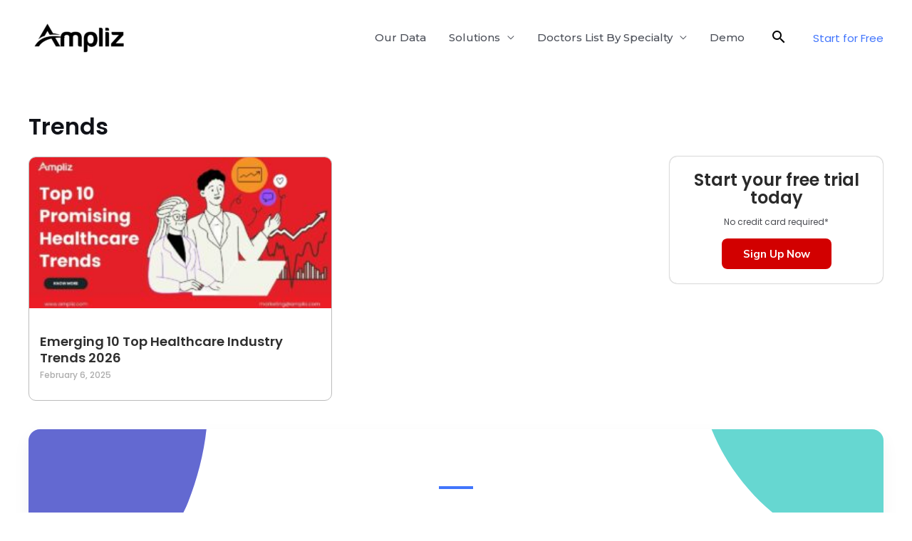

--- FILE ---
content_type: text/html; charset=UTF-8
request_url: https://www.ampliz.com/resources/category/trends/
body_size: 18199
content:
<!DOCTYPE html>
<html lang="en-US" prefix="og: https://ogp.me/ns#">
<head>
<meta charset="UTF-8">
<meta name="viewport" content="width=device-width, initial-scale=1">
	<link rel="profile" href="https://gmpg.org/xfn/11"> 
	
<!-- Search Engine Optimization by Rank Math PRO - https://rankmath.com/ -->
<title>Trends Archives</title>
<meta name="robots" content="follow, index, max-snippet:-1, max-video-preview:-1, max-image-preview:large"/>
<link rel="canonical" href="https://www.ampliz.com/resources/category/trends/" />
<meta property="og:locale" content="en_US" />
<meta property="og:type" content="article" />
<meta property="og:title" content="Trends Archives" />
<meta property="og:url" content="https://www.ampliz.com/resources/category/trends/" />
<meta property="og:site_name" content="Ampliz" />
<meta property="article:publisher" content="https://www.facebook.com/AmplizSuite" />
<meta name="twitter:card" content="summary_large_image" />
<meta name="twitter:title" content="Trends Archives" />
<meta name="twitter:site" content="@amplizsuite" />
<meta name="twitter:label1" content="Posts" />
<meta name="twitter:data1" content="1" />
<!-- /Rank Math WordPress SEO plugin -->

<link rel='dns-prefetch' href='//www.ampliz.com' />
<link rel='dns-prefetch' href='//fonts.googleapis.com' />
<link rel="alternate" type="application/rss+xml" title="Ampliz Blog &raquo; Feed" href="https://www.ampliz.com/resources/feed/" />
<link rel="alternate" type="application/rss+xml" title="Ampliz Blog &raquo; Comments Feed" href="https://www.ampliz.com/resources/comments/feed/" />
<link rel="alternate" type="application/rss+xml" title="Ampliz Blog &raquo; Trends Category Feed" href="https://www.ampliz.com/resources/category/trends/feed/" />
		<!-- This site uses the Google Analytics by ExactMetrics plugin v8.8.0 - Using Analytics tracking - https://www.exactmetrics.com/ -->
		<!-- Note: ExactMetrics is not currently configured on this site. The site owner needs to authenticate with Google Analytics in the ExactMetrics settings panel. -->
					<!-- No tracking code set -->
				<!-- / Google Analytics by ExactMetrics -->
		<script type="bffa0808711a5b7bf1b9ef3f-text/javascript">
window._wpemojiSettings = {"baseUrl":"https:\/\/s.w.org\/images\/core\/emoji\/14.0.0\/72x72\/","ext":".png","svgUrl":"https:\/\/s.w.org\/images\/core\/emoji\/14.0.0\/svg\/","svgExt":".svg","source":{"concatemoji":"https:\/\/www.ampliz.com\/resources\/wp-includes\/js\/wp-emoji-release.min.js?ver=6.1.1"}};
/*! This file is auto-generated */
!function(e,a,t){var n,r,o,i=a.createElement("canvas"),p=i.getContext&&i.getContext("2d");function s(e,t){var a=String.fromCharCode,e=(p.clearRect(0,0,i.width,i.height),p.fillText(a.apply(this,e),0,0),i.toDataURL());return p.clearRect(0,0,i.width,i.height),p.fillText(a.apply(this,t),0,0),e===i.toDataURL()}function c(e){var t=a.createElement("script");t.src=e,t.defer=t.type="text/javascript",a.getElementsByTagName("head")[0].appendChild(t)}for(o=Array("flag","emoji"),t.supports={everything:!0,everythingExceptFlag:!0},r=0;r<o.length;r++)t.supports[o[r]]=function(e){if(p&&p.fillText)switch(p.textBaseline="top",p.font="600 32px Arial",e){case"flag":return s([127987,65039,8205,9895,65039],[127987,65039,8203,9895,65039])?!1:!s([55356,56826,55356,56819],[55356,56826,8203,55356,56819])&&!s([55356,57332,56128,56423,56128,56418,56128,56421,56128,56430,56128,56423,56128,56447],[55356,57332,8203,56128,56423,8203,56128,56418,8203,56128,56421,8203,56128,56430,8203,56128,56423,8203,56128,56447]);case"emoji":return!s([129777,127995,8205,129778,127999],[129777,127995,8203,129778,127999])}return!1}(o[r]),t.supports.everything=t.supports.everything&&t.supports[o[r]],"flag"!==o[r]&&(t.supports.everythingExceptFlag=t.supports.everythingExceptFlag&&t.supports[o[r]]);t.supports.everythingExceptFlag=t.supports.everythingExceptFlag&&!t.supports.flag,t.DOMReady=!1,t.readyCallback=function(){t.DOMReady=!0},t.supports.everything||(n=function(){t.readyCallback()},a.addEventListener?(a.addEventListener("DOMContentLoaded",n,!1),e.addEventListener("load",n,!1)):(e.attachEvent("onload",n),a.attachEvent("onreadystatechange",function(){"complete"===a.readyState&&t.readyCallback()})),(e=t.source||{}).concatemoji?c(e.concatemoji):e.wpemoji&&e.twemoji&&(c(e.twemoji),c(e.wpemoji)))}(window,document,window._wpemojiSettings);
</script>
<style>
img.wp-smiley,
img.emoji {
	display: inline !important;
	border: none !important;
	box-shadow: none !important;
	height: 1em !important;
	width: 1em !important;
	margin: 0 0.07em !important;
	vertical-align: -0.1em !important;
	background: none !important;
	padding: 0 !important;
}
</style>
	
<link rel='stylesheet' id='astra-theme-css-css' href='https://www.ampliz.com/resources/wp-content/themes/astra/assets/css/minified/frontend.min.css?ver=4.8.7' media='all' />
<link rel='stylesheet' id='astra-google-fonts-css' href='https://fonts.googleapis.com/css?family=Poppins%3A400%2C600%2C700%7CMulish%3A700%7CMontserrat%3A500&#038;display=fallback&#038;ver=4.8.7' media='all' />
<link rel='stylesheet' id='astra-theme-dynamic-css' href='https://www.ampliz.com/resources/wp-content/uploads/astra/astra-theme-dynamic-css-category-2254.css?ver=1769541197' media='all' />
<link rel='stylesheet' id='hfe-widgets-style-css' href='https://www.ampliz.com/resources/wp-content/plugins/header-footer-elementor/inc/widgets-css/frontend.css?ver=2.5.1' media='all' />
<link rel='stylesheet' id='wp-block-library-css' href='https://www.ampliz.com/resources/wp-includes/css/dist/block-library/style.min.css?ver=6.1.1' media='all' />
<style id='global-styles-inline-css'>
body{--wp--preset--color--black: #000000;--wp--preset--color--cyan-bluish-gray: #abb8c3;--wp--preset--color--white: #ffffff;--wp--preset--color--pale-pink: #f78da7;--wp--preset--color--vivid-red: #cf2e2e;--wp--preset--color--luminous-vivid-orange: #ff6900;--wp--preset--color--luminous-vivid-amber: #fcb900;--wp--preset--color--light-green-cyan: #7bdcb5;--wp--preset--color--vivid-green-cyan: #00d084;--wp--preset--color--pale-cyan-blue: #8ed1fc;--wp--preset--color--vivid-cyan-blue: #0693e3;--wp--preset--color--vivid-purple: #9b51e0;--wp--preset--color--ast-global-color-0: var(--ast-global-color-0);--wp--preset--color--ast-global-color-1: var(--ast-global-color-1);--wp--preset--color--ast-global-color-2: var(--ast-global-color-2);--wp--preset--color--ast-global-color-3: var(--ast-global-color-3);--wp--preset--color--ast-global-color-4: var(--ast-global-color-4);--wp--preset--color--ast-global-color-5: var(--ast-global-color-5);--wp--preset--color--ast-global-color-6: var(--ast-global-color-6);--wp--preset--color--ast-global-color-7: var(--ast-global-color-7);--wp--preset--color--ast-global-color-8: var(--ast-global-color-8);--wp--preset--gradient--vivid-cyan-blue-to-vivid-purple: linear-gradient(135deg,rgba(6,147,227,1) 0%,rgb(155,81,224) 100%);--wp--preset--gradient--light-green-cyan-to-vivid-green-cyan: linear-gradient(135deg,rgb(122,220,180) 0%,rgb(0,208,130) 100%);--wp--preset--gradient--luminous-vivid-amber-to-luminous-vivid-orange: linear-gradient(135deg,rgba(252,185,0,1) 0%,rgba(255,105,0,1) 100%);--wp--preset--gradient--luminous-vivid-orange-to-vivid-red: linear-gradient(135deg,rgba(255,105,0,1) 0%,rgb(207,46,46) 100%);--wp--preset--gradient--very-light-gray-to-cyan-bluish-gray: linear-gradient(135deg,rgb(238,238,238) 0%,rgb(169,184,195) 100%);--wp--preset--gradient--cool-to-warm-spectrum: linear-gradient(135deg,rgb(74,234,220) 0%,rgb(151,120,209) 20%,rgb(207,42,186) 40%,rgb(238,44,130) 60%,rgb(251,105,98) 80%,rgb(254,248,76) 100%);--wp--preset--gradient--blush-light-purple: linear-gradient(135deg,rgb(255,206,236) 0%,rgb(152,150,240) 100%);--wp--preset--gradient--blush-bordeaux: linear-gradient(135deg,rgb(254,205,165) 0%,rgb(254,45,45) 50%,rgb(107,0,62) 100%);--wp--preset--gradient--luminous-dusk: linear-gradient(135deg,rgb(255,203,112) 0%,rgb(199,81,192) 50%,rgb(65,88,208) 100%);--wp--preset--gradient--pale-ocean: linear-gradient(135deg,rgb(255,245,203) 0%,rgb(182,227,212) 50%,rgb(51,167,181) 100%);--wp--preset--gradient--electric-grass: linear-gradient(135deg,rgb(202,248,128) 0%,rgb(113,206,126) 100%);--wp--preset--gradient--midnight: linear-gradient(135deg,rgb(2,3,129) 0%,rgb(40,116,252) 100%);--wp--preset--duotone--dark-grayscale: url('#wp-duotone-dark-grayscale');--wp--preset--duotone--grayscale: url('#wp-duotone-grayscale');--wp--preset--duotone--purple-yellow: url('#wp-duotone-purple-yellow');--wp--preset--duotone--blue-red: url('#wp-duotone-blue-red');--wp--preset--duotone--midnight: url('#wp-duotone-midnight');--wp--preset--duotone--magenta-yellow: url('#wp-duotone-magenta-yellow');--wp--preset--duotone--purple-green: url('#wp-duotone-purple-green');--wp--preset--duotone--blue-orange: url('#wp-duotone-blue-orange');--wp--preset--font-size--small: 13px;--wp--preset--font-size--medium: 20px;--wp--preset--font-size--large: 36px;--wp--preset--font-size--x-large: 42px;--wp--preset--spacing--20: 0.44rem;--wp--preset--spacing--30: 0.67rem;--wp--preset--spacing--40: 1rem;--wp--preset--spacing--50: 1.5rem;--wp--preset--spacing--60: 2.25rem;--wp--preset--spacing--70: 3.38rem;--wp--preset--spacing--80: 5.06rem;}body { margin: 0;--wp--style--global--content-size: var(--wp--custom--ast-content-width-size);--wp--style--global--wide-size: var(--wp--custom--ast-wide-width-size); }.wp-site-blocks > .alignleft { float: left; margin-right: 2em; }.wp-site-blocks > .alignright { float: right; margin-left: 2em; }.wp-site-blocks > .aligncenter { justify-content: center; margin-left: auto; margin-right: auto; }.wp-site-blocks > * { margin-block-start: 0; margin-block-end: 0; }.wp-site-blocks > * + * { margin-block-start: 24px; }body { --wp--style--block-gap: 24px; }body .is-layout-flow > *{margin-block-start: 0;margin-block-end: 0;}body .is-layout-flow > * + *{margin-block-start: 24px;margin-block-end: 0;}body .is-layout-constrained > *{margin-block-start: 0;margin-block-end: 0;}body .is-layout-constrained > * + *{margin-block-start: 24px;margin-block-end: 0;}body .is-layout-flex{gap: 24px;}body .is-layout-flow > .alignleft{float: left;margin-inline-start: 0;margin-inline-end: 2em;}body .is-layout-flow > .alignright{float: right;margin-inline-start: 2em;margin-inline-end: 0;}body .is-layout-flow > .aligncenter{margin-left: auto !important;margin-right: auto !important;}body .is-layout-constrained > .alignleft{float: left;margin-inline-start: 0;margin-inline-end: 2em;}body .is-layout-constrained > .alignright{float: right;margin-inline-start: 2em;margin-inline-end: 0;}body .is-layout-constrained > .aligncenter{margin-left: auto !important;margin-right: auto !important;}body .is-layout-constrained > :where(:not(.alignleft):not(.alignright):not(.alignfull)){max-width: var(--wp--style--global--content-size);margin-left: auto !important;margin-right: auto !important;}body .is-layout-constrained > .alignwide{max-width: var(--wp--style--global--wide-size);}body .is-layout-flex{display: flex;}body .is-layout-flex{flex-wrap: wrap;align-items: center;}body .is-layout-flex > *{margin: 0;}body{padding-top: 0px;padding-right: 0px;padding-bottom: 0px;padding-left: 0px;}a:where(:not(.wp-element-button)){text-decoration: none;}.wp-element-button, .wp-block-button__link{background-color: #32373c;border-width: 0;color: #fff;font-family: inherit;font-size: inherit;line-height: inherit;padding: calc(0.667em + 2px) calc(1.333em + 2px);text-decoration: none;}.has-black-color{color: var(--wp--preset--color--black) !important;}.has-cyan-bluish-gray-color{color: var(--wp--preset--color--cyan-bluish-gray) !important;}.has-white-color{color: var(--wp--preset--color--white) !important;}.has-pale-pink-color{color: var(--wp--preset--color--pale-pink) !important;}.has-vivid-red-color{color: var(--wp--preset--color--vivid-red) !important;}.has-luminous-vivid-orange-color{color: var(--wp--preset--color--luminous-vivid-orange) !important;}.has-luminous-vivid-amber-color{color: var(--wp--preset--color--luminous-vivid-amber) !important;}.has-light-green-cyan-color{color: var(--wp--preset--color--light-green-cyan) !important;}.has-vivid-green-cyan-color{color: var(--wp--preset--color--vivid-green-cyan) !important;}.has-pale-cyan-blue-color{color: var(--wp--preset--color--pale-cyan-blue) !important;}.has-vivid-cyan-blue-color{color: var(--wp--preset--color--vivid-cyan-blue) !important;}.has-vivid-purple-color{color: var(--wp--preset--color--vivid-purple) !important;}.has-ast-global-color-0-color{color: var(--wp--preset--color--ast-global-color-0) !important;}.has-ast-global-color-1-color{color: var(--wp--preset--color--ast-global-color-1) !important;}.has-ast-global-color-2-color{color: var(--wp--preset--color--ast-global-color-2) !important;}.has-ast-global-color-3-color{color: var(--wp--preset--color--ast-global-color-3) !important;}.has-ast-global-color-4-color{color: var(--wp--preset--color--ast-global-color-4) !important;}.has-ast-global-color-5-color{color: var(--wp--preset--color--ast-global-color-5) !important;}.has-ast-global-color-6-color{color: var(--wp--preset--color--ast-global-color-6) !important;}.has-ast-global-color-7-color{color: var(--wp--preset--color--ast-global-color-7) !important;}.has-ast-global-color-8-color{color: var(--wp--preset--color--ast-global-color-8) !important;}.has-black-background-color{background-color: var(--wp--preset--color--black) !important;}.has-cyan-bluish-gray-background-color{background-color: var(--wp--preset--color--cyan-bluish-gray) !important;}.has-white-background-color{background-color: var(--wp--preset--color--white) !important;}.has-pale-pink-background-color{background-color: var(--wp--preset--color--pale-pink) !important;}.has-vivid-red-background-color{background-color: var(--wp--preset--color--vivid-red) !important;}.has-luminous-vivid-orange-background-color{background-color: var(--wp--preset--color--luminous-vivid-orange) !important;}.has-luminous-vivid-amber-background-color{background-color: var(--wp--preset--color--luminous-vivid-amber) !important;}.has-light-green-cyan-background-color{background-color: var(--wp--preset--color--light-green-cyan) !important;}.has-vivid-green-cyan-background-color{background-color: var(--wp--preset--color--vivid-green-cyan) !important;}.has-pale-cyan-blue-background-color{background-color: var(--wp--preset--color--pale-cyan-blue) !important;}.has-vivid-cyan-blue-background-color{background-color: var(--wp--preset--color--vivid-cyan-blue) !important;}.has-vivid-purple-background-color{background-color: var(--wp--preset--color--vivid-purple) !important;}.has-ast-global-color-0-background-color{background-color: var(--wp--preset--color--ast-global-color-0) !important;}.has-ast-global-color-1-background-color{background-color: var(--wp--preset--color--ast-global-color-1) !important;}.has-ast-global-color-2-background-color{background-color: var(--wp--preset--color--ast-global-color-2) !important;}.has-ast-global-color-3-background-color{background-color: var(--wp--preset--color--ast-global-color-3) !important;}.has-ast-global-color-4-background-color{background-color: var(--wp--preset--color--ast-global-color-4) !important;}.has-ast-global-color-5-background-color{background-color: var(--wp--preset--color--ast-global-color-5) !important;}.has-ast-global-color-6-background-color{background-color: var(--wp--preset--color--ast-global-color-6) !important;}.has-ast-global-color-7-background-color{background-color: var(--wp--preset--color--ast-global-color-7) !important;}.has-ast-global-color-8-background-color{background-color: var(--wp--preset--color--ast-global-color-8) !important;}.has-black-border-color{border-color: var(--wp--preset--color--black) !important;}.has-cyan-bluish-gray-border-color{border-color: var(--wp--preset--color--cyan-bluish-gray) !important;}.has-white-border-color{border-color: var(--wp--preset--color--white) !important;}.has-pale-pink-border-color{border-color: var(--wp--preset--color--pale-pink) !important;}.has-vivid-red-border-color{border-color: var(--wp--preset--color--vivid-red) !important;}.has-luminous-vivid-orange-border-color{border-color: var(--wp--preset--color--luminous-vivid-orange) !important;}.has-luminous-vivid-amber-border-color{border-color: var(--wp--preset--color--luminous-vivid-amber) !important;}.has-light-green-cyan-border-color{border-color: var(--wp--preset--color--light-green-cyan) !important;}.has-vivid-green-cyan-border-color{border-color: var(--wp--preset--color--vivid-green-cyan) !important;}.has-pale-cyan-blue-border-color{border-color: var(--wp--preset--color--pale-cyan-blue) !important;}.has-vivid-cyan-blue-border-color{border-color: var(--wp--preset--color--vivid-cyan-blue) !important;}.has-vivid-purple-border-color{border-color: var(--wp--preset--color--vivid-purple) !important;}.has-ast-global-color-0-border-color{border-color: var(--wp--preset--color--ast-global-color-0) !important;}.has-ast-global-color-1-border-color{border-color: var(--wp--preset--color--ast-global-color-1) !important;}.has-ast-global-color-2-border-color{border-color: var(--wp--preset--color--ast-global-color-2) !important;}.has-ast-global-color-3-border-color{border-color: var(--wp--preset--color--ast-global-color-3) !important;}.has-ast-global-color-4-border-color{border-color: var(--wp--preset--color--ast-global-color-4) !important;}.has-ast-global-color-5-border-color{border-color: var(--wp--preset--color--ast-global-color-5) !important;}.has-ast-global-color-6-border-color{border-color: var(--wp--preset--color--ast-global-color-6) !important;}.has-ast-global-color-7-border-color{border-color: var(--wp--preset--color--ast-global-color-7) !important;}.has-ast-global-color-8-border-color{border-color: var(--wp--preset--color--ast-global-color-8) !important;}.has-vivid-cyan-blue-to-vivid-purple-gradient-background{background: var(--wp--preset--gradient--vivid-cyan-blue-to-vivid-purple) !important;}.has-light-green-cyan-to-vivid-green-cyan-gradient-background{background: var(--wp--preset--gradient--light-green-cyan-to-vivid-green-cyan) !important;}.has-luminous-vivid-amber-to-luminous-vivid-orange-gradient-background{background: var(--wp--preset--gradient--luminous-vivid-amber-to-luminous-vivid-orange) !important;}.has-luminous-vivid-orange-to-vivid-red-gradient-background{background: var(--wp--preset--gradient--luminous-vivid-orange-to-vivid-red) !important;}.has-very-light-gray-to-cyan-bluish-gray-gradient-background{background: var(--wp--preset--gradient--very-light-gray-to-cyan-bluish-gray) !important;}.has-cool-to-warm-spectrum-gradient-background{background: var(--wp--preset--gradient--cool-to-warm-spectrum) !important;}.has-blush-light-purple-gradient-background{background: var(--wp--preset--gradient--blush-light-purple) !important;}.has-blush-bordeaux-gradient-background{background: var(--wp--preset--gradient--blush-bordeaux) !important;}.has-luminous-dusk-gradient-background{background: var(--wp--preset--gradient--luminous-dusk) !important;}.has-pale-ocean-gradient-background{background: var(--wp--preset--gradient--pale-ocean) !important;}.has-electric-grass-gradient-background{background: var(--wp--preset--gradient--electric-grass) !important;}.has-midnight-gradient-background{background: var(--wp--preset--gradient--midnight) !important;}.has-small-font-size{font-size: var(--wp--preset--font-size--small) !important;}.has-medium-font-size{font-size: var(--wp--preset--font-size--medium) !important;}.has-large-font-size{font-size: var(--wp--preset--font-size--large) !important;}.has-x-large-font-size{font-size: var(--wp--preset--font-size--x-large) !important;}
.wp-block-navigation a:where(:not(.wp-element-button)){color: inherit;}
.wp-block-pullquote{font-size: 1.5em;line-height: 1.6;}
</style>
<link rel='stylesheet' id='RMFA-css' href='https://www.ampliz.com/resources/wp-content/plugins/turn-rank-math-faq-block-to-accordion/assets/css/style.min.css?ver=1.1.0' media='all' />
<link rel='stylesheet' id='hfe-style-css' href='https://www.ampliz.com/resources/wp-content/plugins/header-footer-elementor/assets/css/header-footer-elementor.css?ver=2.5.1' media='all' />
<link rel='stylesheet' id='elementor-icons-css' href='https://www.ampliz.com/resources/wp-content/plugins/elementor/assets/lib/eicons/css/elementor-icons.min.css?ver=5.23.0' media='all' />
<link rel='stylesheet' id='elementor-frontend-css' href='https://www.ampliz.com/resources/wp-content/plugins/elementor/assets/css/frontend.min.css?ver=3.16.4' media='all' />
<link rel='stylesheet' id='swiper-css' href='https://www.ampliz.com/resources/wp-content/plugins/elementor/assets/lib/swiper/css/swiper.min.css?ver=5.3.6' media='all' />
<link rel='stylesheet' id='elementor-post-9866-css' href='https://www.ampliz.com/resources/wp-content/uploads/elementor/css/post-9866.css?ver=1696410411' media='all' />
<link rel='stylesheet' id='elementor-pro-css' href='https://www.ampliz.com/resources/wp-content/plugins/elementor-pro/assets/css/frontend.min.css?ver=3.11.7' media='all' />
<link rel='stylesheet' id='elementor-post-9868-css' href='https://www.ampliz.com/resources/wp-content/uploads/elementor/css/post-9868.css?ver=1696410411' media='all' />
<link rel='stylesheet' id='astra-addon-css-css' href='https://www.ampliz.com/resources/wp-content/uploads/astra-addon/astra-addon-6763c9a4c67ee0-34282683.css?ver=3.6.11' media='all' />
<link rel='stylesheet' id='astra-addon-dynamic-css' href='https://www.ampliz.com/resources/wp-content/uploads/astra-addon/astra-addon-dynamic-css-category-2254.css?ver=1769541197' media='all' />
<link rel='stylesheet' id='elementor-post-10103-css' href='https://www.ampliz.com/resources/wp-content/uploads/elementor/css/post-10103.css?ver=1696410412' media='all' />
<link rel='stylesheet' id='hfe-elementor-icons-css' href='https://www.ampliz.com/resources/wp-content/plugins/elementor/assets/lib/eicons/css/elementor-icons.min.css?ver=5.34.0' media='all' />
<link rel='stylesheet' id='hfe-icons-list-css' href='https://www.ampliz.com/resources/wp-content/plugins/elementor/assets/css/widget-icon-list.min.css?ver=3.24.3' media='all' />
<link rel='stylesheet' id='hfe-social-icons-css' href='https://www.ampliz.com/resources/wp-content/plugins/elementor/assets/css/widget-social-icons.min.css?ver=3.24.0' media='all' />
<link rel='stylesheet' id='hfe-social-share-icons-brands-css' href='https://www.ampliz.com/resources/wp-content/plugins/elementor/assets/lib/font-awesome/css/brands.css?ver=5.15.3' media='all' />
<link rel='stylesheet' id='hfe-social-share-icons-fontawesome-css' href='https://www.ampliz.com/resources/wp-content/plugins/elementor/assets/lib/font-awesome/css/fontawesome.css?ver=5.15.3' media='all' />
<link rel='stylesheet' id='hfe-nav-menu-icons-css' href='https://www.ampliz.com/resources/wp-content/plugins/elementor/assets/lib/font-awesome/css/solid.css?ver=5.15.3' media='all' />
<link rel='stylesheet' id='hfe-widget-blockquote-css' href='https://www.ampliz.com/resources/wp-content/plugins/elementor-pro/assets/css/widget-blockquote.min.css?ver=3.25.0' media='all' />
<link rel='stylesheet' id='hfe-mega-menu-css' href='https://www.ampliz.com/resources/wp-content/plugins/elementor-pro/assets/css/widget-mega-menu.min.css?ver=3.26.2' media='all' />
<link rel='stylesheet' id='hfe-nav-menu-widget-css' href='https://www.ampliz.com/resources/wp-content/plugins/elementor-pro/assets/css/widget-nav-menu.min.css?ver=3.26.0' media='all' />
<link rel='stylesheet' id='google-fonts-1-css' href='https://fonts.googleapis.com/css?family=Poppins%3A100%2C100italic%2C200%2C200italic%2C300%2C300italic%2C400%2C400italic%2C500%2C500italic%2C600%2C600italic%2C700%2C700italic%2C800%2C800italic%2C900%2C900italic&#038;display=auto&#038;ver=6.1.1' media='all' />
<link rel="preconnect" href="https://fonts.gstatic.com/" crossorigin><!--[if IE]>
<script src='https://www.ampliz.com/resources/wp-content/themes/astra/assets/js/minified/flexibility.min.js?ver=4.8.7' id='astra-flexibility-js'></script>
<script id='astra-flexibility-js-after'>
flexibility(document.documentElement);
</script>
<![endif]-->
<script src='https://www.ampliz.com/resources/wp-includes/js/jquery/jquery.min.js?ver=3.6.1' id='jquery-core-js' type="bffa0808711a5b7bf1b9ef3f-text/javascript"></script>
<script src='https://www.ampliz.com/resources/wp-includes/js/jquery/jquery-migrate.min.js?ver=3.3.2' id='jquery-migrate-js' type="bffa0808711a5b7bf1b9ef3f-text/javascript"></script>
<script id='jquery-js-after' type="bffa0808711a5b7bf1b9ef3f-text/javascript">
!function($){"use strict";$(document).ready(function(){$(this).scrollTop()>100&&$(".hfe-scroll-to-top-wrap").removeClass("hfe-scroll-to-top-hide"),$(window).scroll(function(){$(this).scrollTop()<100?$(".hfe-scroll-to-top-wrap").fadeOut(300):$(".hfe-scroll-to-top-wrap").fadeIn(300)}),$(".hfe-scroll-to-top-wrap").on("click",function(){$("html, body").animate({scrollTop:0},300);return!1})})}(jQuery);
!function($){'use strict';$(document).ready(function(){var bar=$('.hfe-reading-progress-bar');if(!bar.length)return;$(window).on('scroll',function(){var s=$(window).scrollTop(),d=$(document).height()-$(window).height(),p=d? s/d*100:0;bar.css('width',p+'%')});});}(jQuery);
</script>
<link rel="https://api.w.org/" href="https://www.ampliz.com/resources/wp-json/" /><link rel="alternate" type="application/json" href="https://www.ampliz.com/resources/wp-json/wp/v2/categories/2254" /><link rel="EditURI" type="application/rsd+xml" title="RSD" href="https://www.ampliz.com/resources/xmlrpc.php?rsd" />
<link rel="wlwmanifest" type="application/wlwmanifest+xml" href="https://www.ampliz.com/resources/wp-includes/wlwmanifest.xml" />
<meta name="generator" content="WordPress 6.1.1" />
<!-- start Simple Custom CSS and JS -->
<!-- Global site tag (gtag.js) - Google Analytics -->
<script async src="https://www.googletagmanager.com/gtag/js?id=UA-75803693-1" type="bffa0808711a5b7bf1b9ef3f-text/javascript"></script>
<script type="bffa0808711a5b7bf1b9ef3f-text/javascript">
  window.dataLayer = window.dataLayer || [];
  function gtag(){dataLayer.push(arguments);}
  gtag('js', new Date());

  gtag('config', 'UA-75803693-1');
</script>
<!-- end Simple Custom CSS and JS -->

<!-- FS for WP - FullStory.com Integration Snippet [START] -->

<script type="bffa0808711a5b7bf1b9ef3f-text/javascript">
window['_fs_debug'] = false;
window['_fs_host'] = 'fullstory.com';
window['_fs_script'] = 'edge.fullstory.com/s/fs.js';
window['_fs_org'] = 'A0BK7';
window['_fs_namespace'] = 'FS';
(function(m,n,e,t,l,o,g,y){
    if (e in m) {if(m.console && m.console.log) { m.console.log('FullStory namespace conflict. Please set window["_fs_namespace"].');} return;}
    g=m[e]=function(a,b,s){g.q?g.q.push([a,b,s]):g._api(a,b,s);};g.q=[];
    o=n.createElement(t);o.async=1;o.crossOrigin='anonymous';o.src='https://'+_fs_script;
    y=n.getElementsByTagName(t)[0];y.parentNode.insertBefore(o,y);
    g.identify=function(i,v,s){g(l,{uid:i},s);if(v)g(l,v,s)};g.setUserVars=function(v,s){g(l,v,s)};g.event=function(i,v,s){g('event',{n:i,p:v},s)};
    g.anonymize=function(){g.identify(!!0)};
    g.shutdown=function(){g("rec",!1)};g.restart=function(){g("rec",!0)};
    g.log = function(a,b){g("log",[a,b])};
    g.consent=function(a){g("consent",!arguments.length||a)};
    g.identifyAccount=function(i,v){o='account';v=v||{};v.acctId=i;g(o,v)};
    g.clearUserCookie=function(){};
    g.setVars=function(n, p){g('setVars',[n,p]);};
    g._w={};y='XMLHttpRequest';g._w[y]=m[y];y='fetch';g._w[y]=m[y];
    if(m[y])m[y]=function(){return g._w[y].apply(this,arguments)};
    g._v="1.3.0";
})(window,document,window['_fs_namespace'],'script','user');
</script>

<!-- FS for WP - FullStory.com Integration Snippet [END] -->

		<!-- Google Tag Manager -->
		<script type="bffa0808711a5b7bf1b9ef3f-text/javascript">(function(w,d,s,l,i){w[l]=w[l]||[];w[l].push({'gtm.start':
		new Date().getTime(),event:'gtm.js'});var f=d.getElementsByTagName(s)[0],
		j=d.createElement(s),dl=l!='dataLayer'?'&l='+l:'';j.async=true;j.src=
		'https://www.googletagmanager.com/gtm.js?id='+i+dl;f.parentNode.insertBefore(j,f);
		})(window,document,'script','dataLayer','GTM-MH4T38S');</script>
		<!-- End Google Tag Manager -->

				<!-- Google Analytics added by Gravitate Event Tracking - This can be disabled in the Plugin Settings -->
		<script type="bffa0808711a5b7bf1b9ef3f-text/javascript">
		(function(i,s,o,g,r,a,m){i['GoogleAnalyticsObject']=r;i[r]=i[r]||function(){
		(i[r].q=i[r].q||[]).push(arguments)},i[r].l=1*new Date();a=s.createElement(o),
		m=s.getElementsByTagName(o)[0];a.async=1;a.src=g;m.parentNode.insertBefore(a,m)
		})(window,document,'script','//www.google-analytics.com/analytics.js','ga');

		ga('create', 'UA-75803693-1', 'auto');
		ga('require', 'displayfeatures');
		ga('send', 'pageview');

		</script>
		<!-- End Google Analytics -->

		<!-- Google Tag Manager -->
<script type="bffa0808711a5b7bf1b9ef3f-text/javascript">(function(w,d,s,l,i){w[l]=w[l]||[];w[l].push({'gtm.start':
new Date().getTime(),event:'gtm.js'});var f=d.getElementsByTagName(s)[0],
j=d.createElement(s),dl=l!='dataLayer'?'&l='+l:'';j.async=true;j.src=
'https://www.googletagmanager.com/gtm.js?id='+i+dl;f.parentNode.insertBefore(j,f);
})(window,document,'script','dataLayer','GTM-KCSS7M6M');</script>
<!-- End Google Tag Manager --><meta name="generator" content="Elementor 3.16.4; features: e_dom_optimization, e_optimized_assets_loading, additional_custom_breakpoints; settings: css_print_method-external, google_font-enabled, font_display-auto">
<style type="text/css">.broken_link, a.broken_link {
	text-decoration: line-through;
}</style><link rel="icon" href="https://www.ampliz.com/resources/wp-content/uploads/2019/09/cropped-ampliz_favicon-32x32.png" sizes="32x32" />
<link rel="icon" href="https://www.ampliz.com/resources/wp-content/uploads/2019/09/cropped-ampliz_favicon-192x192.png" sizes="192x192" />
<link rel="apple-touch-icon" href="https://www.ampliz.com/resources/wp-content/uploads/2019/09/cropped-ampliz_favicon-180x180.png" />
<meta name="msapplication-TileImage" content="https://www.ampliz.com/resources/wp-content/uploads/2019/09/cropped-ampliz_favicon-270x270.png" />
<style id="kirki-inline-styles"></style></head>

<body data-rsssl=1 itemtype='https://schema.org/Blog' itemscope='itemscope' class="archive category category-trends category-2254 wp-custom-logo ehf-template-astra ehf-stylesheet-astra ast-desktop ast-page-builder-template ast-no-sidebar astra-4.8.7 group-blog ast-inherit-site-logo-transparent ast-hfb-header ast-sticky-main-shrink ast-sticky-header-shrink ast-inherit-site-logo-sticky ast-primary-sticky-enabled elementor-page-10103 elementor-default elementor-template-full-width elementor-kit-9866 astra-addon-3.6.11">
<!-- Google Tag Manager (noscript) -->
<noscript><iframe src="https://www.googletagmanager.com/ns.html?id=GTM-KCSS7M6M"
height="0" width="0" style="display:none;visibility:hidden"></iframe></noscript>
<!-- End Google Tag Manager (noscript) --><svg xmlns="http://www.w3.org/2000/svg" viewBox="0 0 0 0" width="0" height="0" focusable="false" role="none" style="visibility: hidden; position: absolute; left: -9999px; overflow: hidden;" ><defs><filter id="wp-duotone-dark-grayscale"><feColorMatrix color-interpolation-filters="sRGB" type="matrix" values=" .299 .587 .114 0 0 .299 .587 .114 0 0 .299 .587 .114 0 0 .299 .587 .114 0 0 " /><feComponentTransfer color-interpolation-filters="sRGB" ><feFuncR type="table" tableValues="0 0.49803921568627" /><feFuncG type="table" tableValues="0 0.49803921568627" /><feFuncB type="table" tableValues="0 0.49803921568627" /><feFuncA type="table" tableValues="1 1" /></feComponentTransfer><feComposite in2="SourceGraphic" operator="in" /></filter></defs></svg><svg xmlns="http://www.w3.org/2000/svg" viewBox="0 0 0 0" width="0" height="0" focusable="false" role="none" style="visibility: hidden; position: absolute; left: -9999px; overflow: hidden;" ><defs><filter id="wp-duotone-grayscale"><feColorMatrix color-interpolation-filters="sRGB" type="matrix" values=" .299 .587 .114 0 0 .299 .587 .114 0 0 .299 .587 .114 0 0 .299 .587 .114 0 0 " /><feComponentTransfer color-interpolation-filters="sRGB" ><feFuncR type="table" tableValues="0 1" /><feFuncG type="table" tableValues="0 1" /><feFuncB type="table" tableValues="0 1" /><feFuncA type="table" tableValues="1 1" /></feComponentTransfer><feComposite in2="SourceGraphic" operator="in" /></filter></defs></svg><svg xmlns="http://www.w3.org/2000/svg" viewBox="0 0 0 0" width="0" height="0" focusable="false" role="none" style="visibility: hidden; position: absolute; left: -9999px; overflow: hidden;" ><defs><filter id="wp-duotone-purple-yellow"><feColorMatrix color-interpolation-filters="sRGB" type="matrix" values=" .299 .587 .114 0 0 .299 .587 .114 0 0 .299 .587 .114 0 0 .299 .587 .114 0 0 " /><feComponentTransfer color-interpolation-filters="sRGB" ><feFuncR type="table" tableValues="0.54901960784314 0.98823529411765" /><feFuncG type="table" tableValues="0 1" /><feFuncB type="table" tableValues="0.71764705882353 0.25490196078431" /><feFuncA type="table" tableValues="1 1" /></feComponentTransfer><feComposite in2="SourceGraphic" operator="in" /></filter></defs></svg><svg xmlns="http://www.w3.org/2000/svg" viewBox="0 0 0 0" width="0" height="0" focusable="false" role="none" style="visibility: hidden; position: absolute; left: -9999px; overflow: hidden;" ><defs><filter id="wp-duotone-blue-red"><feColorMatrix color-interpolation-filters="sRGB" type="matrix" values=" .299 .587 .114 0 0 .299 .587 .114 0 0 .299 .587 .114 0 0 .299 .587 .114 0 0 " /><feComponentTransfer color-interpolation-filters="sRGB" ><feFuncR type="table" tableValues="0 1" /><feFuncG type="table" tableValues="0 0.27843137254902" /><feFuncB type="table" tableValues="0.5921568627451 0.27843137254902" /><feFuncA type="table" tableValues="1 1" /></feComponentTransfer><feComposite in2="SourceGraphic" operator="in" /></filter></defs></svg><svg xmlns="http://www.w3.org/2000/svg" viewBox="0 0 0 0" width="0" height="0" focusable="false" role="none" style="visibility: hidden; position: absolute; left: -9999px; overflow: hidden;" ><defs><filter id="wp-duotone-midnight"><feColorMatrix color-interpolation-filters="sRGB" type="matrix" values=" .299 .587 .114 0 0 .299 .587 .114 0 0 .299 .587 .114 0 0 .299 .587 .114 0 0 " /><feComponentTransfer color-interpolation-filters="sRGB" ><feFuncR type="table" tableValues="0 0" /><feFuncG type="table" tableValues="0 0.64705882352941" /><feFuncB type="table" tableValues="0 1" /><feFuncA type="table" tableValues="1 1" /></feComponentTransfer><feComposite in2="SourceGraphic" operator="in" /></filter></defs></svg><svg xmlns="http://www.w3.org/2000/svg" viewBox="0 0 0 0" width="0" height="0" focusable="false" role="none" style="visibility: hidden; position: absolute; left: -9999px; overflow: hidden;" ><defs><filter id="wp-duotone-magenta-yellow"><feColorMatrix color-interpolation-filters="sRGB" type="matrix" values=" .299 .587 .114 0 0 .299 .587 .114 0 0 .299 .587 .114 0 0 .299 .587 .114 0 0 " /><feComponentTransfer color-interpolation-filters="sRGB" ><feFuncR type="table" tableValues="0.78039215686275 1" /><feFuncG type="table" tableValues="0 0.94901960784314" /><feFuncB type="table" tableValues="0.35294117647059 0.47058823529412" /><feFuncA type="table" tableValues="1 1" /></feComponentTransfer><feComposite in2="SourceGraphic" operator="in" /></filter></defs></svg><svg xmlns="http://www.w3.org/2000/svg" viewBox="0 0 0 0" width="0" height="0" focusable="false" role="none" style="visibility: hidden; position: absolute; left: -9999px; overflow: hidden;" ><defs><filter id="wp-duotone-purple-green"><feColorMatrix color-interpolation-filters="sRGB" type="matrix" values=" .299 .587 .114 0 0 .299 .587 .114 0 0 .299 .587 .114 0 0 .299 .587 .114 0 0 " /><feComponentTransfer color-interpolation-filters="sRGB" ><feFuncR type="table" tableValues="0.65098039215686 0.40392156862745" /><feFuncG type="table" tableValues="0 1" /><feFuncB type="table" tableValues="0.44705882352941 0.4" /><feFuncA type="table" tableValues="1 1" /></feComponentTransfer><feComposite in2="SourceGraphic" operator="in" /></filter></defs></svg><svg xmlns="http://www.w3.org/2000/svg" viewBox="0 0 0 0" width="0" height="0" focusable="false" role="none" style="visibility: hidden; position: absolute; left: -9999px; overflow: hidden;" ><defs><filter id="wp-duotone-blue-orange"><feColorMatrix color-interpolation-filters="sRGB" type="matrix" values=" .299 .587 .114 0 0 .299 .587 .114 0 0 .299 .587 .114 0 0 .299 .587 .114 0 0 " /><feComponentTransfer color-interpolation-filters="sRGB" ><feFuncR type="table" tableValues="0.098039215686275 1" /><feFuncG type="table" tableValues="0 0.66274509803922" /><feFuncB type="table" tableValues="0.84705882352941 0.41960784313725" /><feFuncA type="table" tableValues="1 1" /></feComponentTransfer><feComposite in2="SourceGraphic" operator="in" /></filter></defs></svg>
<a
	class="skip-link screen-reader-text"
	href="#content"
	title="Skip to content">
		Skip to content</a>

<div
class="hfeed site" id="page">
			<header
		class="site-header header-main-layout-1 ast-primary-menu-enabled ast-logo-title-inline ast-hide-custom-menu-mobile ast-builder-menu-toggle-icon ast-mobile-header-inline" id="masthead" itemtype="https://schema.org/WPHeader" itemscope="itemscope" itemid="#masthead"		>
			<div id="ast-desktop-header" data-toggle-type="dropdown">
		<div class="ast-main-header-wrap main-header-bar-wrap ">
		<div class="ast-primary-header-bar ast-primary-header main-header-bar site-header-focus-item" data-section="section-primary-header-builder">
						<div class="site-primary-header-wrap ast-builder-grid-row-container site-header-focus-item ast-container" data-section="section-primary-header-builder">
				<div class="ast-builder-grid-row ast-builder-grid-row-has-sides ast-builder-grid-row-no-center">
											<div class="site-header-primary-section-left site-header-section ast-flex site-header-section-left">
									<div class="ast-builder-layout-element ast-flex site-header-focus-item" data-section="title_tagline">
							<div
				class="site-branding ast-site-identity" itemtype="https://schema.org/Organization" itemscope="itemscope"				>
					<span class="site-logo-img"><a href="https://www.ampliz.com/resources/" class="custom-logo-link" rel="home"><img width="150" height="50" src="https://www.ampliz.com/resources/wp-content/uploads/2023/04/Ampliz-logo-black-150x50.png" class="custom-logo" alt="ampliz" decoding="async" srcset="https://www.ampliz.com/resources/wp-content/uploads/2023/04/Ampliz-logo-black-150x50.png 150w, https://www.ampliz.com/resources/wp-content/uploads/2023/04/Ampliz-logo-black-300x100.png 300w, https://www.ampliz.com/resources/wp-content/uploads/2023/04/Ampliz-logo-black.png 600w" sizes="(max-width: 150px) 100vw, 150px" /></a></span>				</div>
			<!-- .site-branding -->
					</div>
								</div>
																									<div class="site-header-primary-section-right site-header-section ast-flex ast-grid-right-section">
										<div class="ast-builder-menu-1 ast-builder-menu ast-flex ast-builder-menu-1-focus-item ast-builder-layout-element site-header-focus-item" data-section="section-hb-menu-1">
			<div class="ast-main-header-bar-alignment"><div class="main-header-bar-navigation"><nav class="site-navigation ast-flex-grow-1 navigation-accessibility site-header-focus-item" id="primary-site-navigation-desktop" aria-label="Site Navigation: Main Menu - WP" itemtype="https://schema.org/SiteNavigationElement" itemscope="itemscope"><div class="main-navigation ast-inline-flex"><ul id="ast-hf-menu-1" class="main-header-menu ast-menu-shadow ast-nav-menu ast-flex  submenu-with-border stack-on-mobile"><li id="menu-item-3337" class="menu-item menu-item-type-custom menu-item-object-custom menu-item-3337"><a href="https://www.ampliz.com/our-data" class="menu-link">Our Data</a></li>
<li id="menu-item-3459" class="menu-item menu-item-type-custom menu-item-object-custom menu-item-has-children menu-item-3459"><a aria-expanded="false" href="#" class="menu-link">Solutions</a><button class="ast-menu-toggle" aria-expanded="false"><span class="screen-reader-text">Menu Toggle</span><span class="ast-icon icon-arrow"></span></button>
<ul class="sub-menu">
	<li id="menu-item-402" class="menu-item menu-item-type-custom menu-item-object-custom menu-item-has-children menu-item-402"><a aria-expanded="false" class="menu-link">Products</a><button class="ast-menu-toggle" aria-expanded="false"><span class="screen-reader-text">Menu Toggle</span><span class="ast-icon icon-arrow"></span></button>
	<ul class="sub-menu">
		<li id="menu-item-3461" class="menu-item menu-item-type-custom menu-item-object-custom menu-item-3461"><a href="https://www.ampliz.com/ampliz-enterprise" class="menu-link">Enterprise</a></li>
		<li id="menu-item-3462" class="menu-item menu-item-type-custom menu-item-object-custom menu-item-3462"><a href="https://www.ampliz.com/ampliz-enhance" class="menu-link">Enhance</a></li>
		<li id="menu-item-3463" class="menu-item menu-item-type-custom menu-item-object-custom menu-item-3463"><a href="https://www.ampliz.com/ampliz-salesbuddy" class="menu-link">Salesbuddy</a></li>
	</ul>
</li>
	<li id="menu-item-3464" class="menu-item menu-item-type-custom menu-item-object-custom menu-item-has-children menu-item-3464"><a aria-expanded="false" href="#" class="menu-link">By Role</a><button class="ast-menu-toggle" aria-expanded="false"><span class="screen-reader-text">Menu Toggle</span><span class="ast-icon icon-arrow"></span></button>
	<ul class="sub-menu">
		<li id="menu-item-3465" class="menu-item menu-item-type-custom menu-item-object-custom menu-item-3465"><a href="https://www.ampliz.com/sales" class="menu-link">Sales</a></li>
		<li id="menu-item-3466" class="menu-item menu-item-type-custom menu-item-object-custom menu-item-3466"><a href="https://www.ampliz.com/marketing" class="menu-link">Marketing</a></li>
		<li id="menu-item-3467" class="menu-item menu-item-type-custom menu-item-object-custom menu-item-3467"><a href="https://www.ampliz.com/recruiter-data-solutions" class="menu-link">Recruiters</a></li>
	</ul>
</li>
</ul>
</li>
<li id="menu-item-18512" class="sub-menu-columns menu-item menu-item-type-custom menu-item-object-custom menu-item-has-children menu-item-18512"><a aria-expanded="false" href="#" class="menu-link">Doctors List By Specialty</a><button class="ast-menu-toggle" aria-expanded="false"><span class="screen-reader-text">Menu Toggle</span><span class="ast-icon icon-arrow"></span></button>
<ul class="sub-menu">
	<li id="menu-item-18513" class="menu-item menu-item-type-custom menu-item-object-custom menu-item-has-children menu-item-18513"><a aria-expanded="false" href="https://www.ampliz.com/h/allergy-immunology" class="menu-link">Allergy and Immunology</a><button class="ast-menu-toggle" aria-expanded="false"><span class="screen-reader-text">Menu Toggle</span><span class="ast-icon icon-arrow"></span></button>
	<ul class="sub-menu">
		<li id="menu-item-18514" class="menu-item menu-item-type-custom menu-item-object-custom menu-item-18514"><a href="https://www.ampliz.com/h/alternative-medicine" class="menu-link">Alternative Medicine</a></li>
		<li id="menu-item-18515" class="menu-item menu-item-type-custom menu-item-object-custom menu-item-18515"><a href="https://www.ampliz.com/h/anesthesiology" class="menu-link">Anesthesiology</a></li>
		<li id="menu-item-18516" class="menu-item menu-item-type-custom menu-item-object-custom menu-item-18516"><a href="https://www.ampliz.com/h/cardiology" class="menu-link">Cardiology</a></li>
		<li id="menu-item-18517" class="menu-item menu-item-type-custom menu-item-object-custom menu-item-18517"><a href="https://www.ampliz.com/h/chiropractor" class="menu-link">Chiropractors</a></li>
		<li id="menu-item-18518" class="menu-item menu-item-type-custom menu-item-object-custom menu-item-18518"><a href="https://www.ampliz.com/h/dental-medicine" class="menu-link">Dental Medicine</a></li>
	</ul>
</li>
	<li id="menu-item-18519" class="menu-item menu-item-type-custom menu-item-object-custom menu-item-has-children menu-item-18519"><a aria-expanded="false" href="https://www.ampliz.com/h/dermatology" class="menu-link">Dermatology</a><button class="ast-menu-toggle" aria-expanded="false"><span class="screen-reader-text">Menu Toggle</span><span class="ast-icon icon-arrow"></span></button>
	<ul class="sub-menu">
		<li id="menu-item-18520" class="menu-item menu-item-type-custom menu-item-object-custom menu-item-18520"><a href="https://www.ampliz.com/h/emergency-medicine-critical-care-medicine" class="menu-link">Emergency Medicine</a></li>
		<li id="menu-item-18521" class="menu-item menu-item-type-custom menu-item-object-custom menu-item-18521"><a href="https://www.ampliz.com/h/endocrinology-diabetes-metabolism" class="menu-link">Endocrinology Diabetes</a></li>
		<li id="menu-item-18522" class="menu-item menu-item-type-custom menu-item-object-custom menu-item-18522"><a href="https://www.ampliz.com/h/eye-and-vision" class="menu-link">Eye Specialist</a></li>
		<li id="menu-item-18523" class="menu-item menu-item-type-custom menu-item-object-custom menu-item-18523"><a href="https://www.ampliz.com/h/family-general-practice" class="menu-link">Family General Practitioners</a></li>
		<li id="menu-item-18524" class="menu-item menu-item-type-custom menu-item-object-custom menu-item-18524"><a href="https://www.ampliz.com/h/internal-medicine" class="menu-link">Internal Medicine</a></li>
	</ul>
</li>
	<li id="menu-item-18525" class="menu-item menu-item-type-custom menu-item-object-custom menu-item-has-children menu-item-18525"><a aria-expanded="false" href="https://www.ampliz.com/h/laboratory-medicine" class="menu-link">Laboratory Medicine</a><button class="ast-menu-toggle" aria-expanded="false"><span class="screen-reader-text">Menu Toggle</span><span class="ast-icon icon-arrow"></span></button>
	<ul class="sub-menu">
		<li id="menu-item-18526" class="menu-item menu-item-type-custom menu-item-object-custom menu-item-18526"><a href="https://www.ampliz.com/h/medical-genetics" class="menu-link">Medical Genertics</a></li>
		<li id="menu-item-18527" class="menu-item menu-item-type-custom menu-item-object-custom menu-item-18527"><a href="https://www.ampliz.com/h/neurology" class="menu-link">Neurology</a></li>
		<li id="menu-item-18528" class="menu-item menu-item-type-custom menu-item-object-custom menu-item-18528"><a href="https://www.ampliz.com/h/nuclear-medicine" class="menu-link">Nuclear Medicine</a></li>
		<li id="menu-item-18529" class="menu-item menu-item-type-custom menu-item-object-custom menu-item-18529"><a href="https://www.ampliz.com/h/nursing" class="menu-link">Nursing</a></li>
		<li id="menu-item-18530" class="menu-item menu-item-type-custom menu-item-object-custom menu-item-18530"><a href="https://www.ampliz.com/h/obstetrics-gynecology" class="menu-link">Obstetrics Gynecology</a></li>
	</ul>
</li>
	<li id="menu-item-18531" class="menu-item menu-item-type-custom menu-item-object-custom menu-item-has-children menu-item-18531"><a aria-expanded="false" href="https://www.ampliz.com/h/oncology-cancer" class="menu-link">Oncology Cancer</a><button class="ast-menu-toggle" aria-expanded="false"><span class="screen-reader-text">Menu Toggle</span><span class="ast-icon icon-arrow"></span></button>
	<ul class="sub-menu">
		<li id="menu-item-18532" class="menu-item menu-item-type-custom menu-item-object-custom menu-item-18532"><a href="https://www.ampliz.com/h/pathology" class="menu-link">Pathology</a></li>
		<li id="menu-item-18533" class="menu-item menu-item-type-custom menu-item-object-custom menu-item-18533"><a href="https://www.ampliz.com/h/pediatrics-medicine" class="menu-link">Pediatrics Medicine</a></li>
		<li id="menu-item-18534" class="menu-item menu-item-type-custom menu-item-object-custom menu-item-18534"><a href="https://www.ampliz.com/h/pharmacy-service" class="menu-link">Pharmacy Service</a></li>
		<li id="menu-item-18535" class="menu-item menu-item-type-custom menu-item-object-custom menu-item-18535"><a href="https://www.ampliz.com/h/physical-medicine-rehabilitation" class="menu-link">Physical Medicine Rehabilitation</a></li>
		<li id="menu-item-18536" class="menu-item menu-item-type-custom menu-item-object-custom menu-item-18536"><a href="https://www.ampliz.com/h/plastic-surgery" class="menu-link">Plastic Surgery</a></li>
	</ul>
</li>
	<li id="menu-item-18537" class="menu-item menu-item-type-custom menu-item-object-custom menu-item-has-children menu-item-18537"><a aria-expanded="false" href="https://www.ampliz.com/h/podiatric-medicine" class="menu-link">Podiatric Medicine</a><button class="ast-menu-toggle" aria-expanded="false"><span class="screen-reader-text">Menu Toggle</span><span class="ast-icon icon-arrow"></span></button>
	<ul class="sub-menu">
		<li id="menu-item-18538" class="menu-item menu-item-type-custom menu-item-object-custom menu-item-18538"><a href="https://www.ampliz.com/h/preventive-medicine" class="menu-link">Preventive Medicine</a></li>
		<li id="menu-item-18539" class="menu-item menu-item-type-custom menu-item-object-custom menu-item-18539"><a href="https://www.ampliz.com/h/psychiatry" class="menu-link">Psychiatry</a></li>
		<li id="menu-item-18540" class="menu-item menu-item-type-custom menu-item-object-custom menu-item-18540"><a href="https://www.ampliz.com/h/psychology" class="menu-link">Psychology</a></li>
		<li id="menu-item-18541" class="menu-item menu-item-type-custom menu-item-object-custom menu-item-18541"><a href="https://www.ampliz.com/h/radiology" class="menu-link">Radiology</a></li>
		<li id="menu-item-18542" class="menu-item menu-item-type-custom menu-item-object-custom menu-item-18542"><a href="https://www.ampliz.com/h/surgery" class="menu-link">Surgery</a></li>
		<li id="menu-item-18543" class="menu-item menu-item-type-custom menu-item-object-custom menu-item-18543"><a href="https://www.ampliz.com/h/veterinary" class="menu-link">Veterinary</a></li>
		<li id="menu-item-18544" class="menu-item menu-item-type-custom menu-item-object-custom menu-item-18544"><a href="https://www.ampliz.com/h/urology" class="menu-link">Urology</a></li>
	</ul>
</li>
</ul>
</li>
<li id="menu-item-3468" class="menu-item menu-item-type-custom menu-item-object-custom menu-item-3468"><a href="https://www.ampliz.com/book-your-demo" class="menu-link">Demo</a></li>
</ul></div></nav></div></div>		</div>
				<div class="ast-builder-layout-element ast-flex site-header-focus-item ast-header-search" data-section="section-header-search">
			<div class="ast-search-icon"><a class="full-screen astra-search-icon" aria-label="Search icon link" href="#"><span class="ast-icon icon-search"></span></a></div><div class="ast-search-menu-icon full-screen"></div>		</div>
				<div class="ast-builder-layout-element ast-flex site-header-focus-item ast-header-html-1" data-section="section-hb-html-1">
			<div class="ast-header-html inner-link-style-"><div class="ast-builder-html-element"><p><a class="haderbutton1" href="https://www.ampliz.com/signup" target="_blank">Start for Free</a></p>
</div></div>		</div>
									</div>
												</div>
					</div>
								</div>
			</div>
	</div> <!-- Main Header Bar Wrap -->
<div id="ast-mobile-header" class="ast-mobile-header-wrap " data-type="dropdown">
		<div class="ast-main-header-wrap main-header-bar-wrap" >
		<div class="ast-primary-header-bar ast-primary-header main-header-bar site-primary-header-wrap site-header-focus-item ast-builder-grid-row-layout-default ast-builder-grid-row-tablet-layout-default ast-builder-grid-row-mobile-layout-default" data-section="section-primary-header-builder">
									<div class="ast-builder-grid-row ast-builder-grid-row-has-sides ast-builder-grid-row-no-center">
													<div class="site-header-primary-section-left site-header-section ast-flex site-header-section-left">
										<div class="ast-builder-layout-element ast-flex site-header-focus-item" data-section="title_tagline">
							<div
				class="site-branding ast-site-identity" itemtype="https://schema.org/Organization" itemscope="itemscope"				>
					<span class="site-logo-img"><a href="https://www.ampliz.com/resources/" class="custom-logo-link" rel="home"><img width="150" height="50" src="https://www.ampliz.com/resources/wp-content/uploads/2023/04/Ampliz-logo-black-150x50.png" class="custom-logo" alt="ampliz" decoding="async" srcset="https://www.ampliz.com/resources/wp-content/uploads/2023/04/Ampliz-logo-black-150x50.png 150w, https://www.ampliz.com/resources/wp-content/uploads/2023/04/Ampliz-logo-black-300x100.png 300w, https://www.ampliz.com/resources/wp-content/uploads/2023/04/Ampliz-logo-black.png 600w" sizes="(max-width: 150px) 100vw, 150px" /></a></span>				</div>
			<!-- .site-branding -->
					</div>
									</div>
																									<div class="site-header-primary-section-right site-header-section ast-flex ast-grid-right-section">
										<div class="ast-builder-layout-element ast-flex site-header-focus-item ast-header-search" data-section="section-header-search">
			<div class="ast-search-icon"><a class="full-screen astra-search-icon" aria-label="Search icon link" href="#"><span class="ast-icon icon-search"></span></a></div><div class="ast-search-menu-icon full-screen"></div>		</div>
				<div class="ast-builder-layout-element ast-flex site-header-focus-item" data-section="section-header-mobile-trigger">
						<div class="ast-button-wrap">
				<button type="button" class="menu-toggle main-header-menu-toggle ast-mobile-menu-trigger-fill"   aria-expanded="false">
					<span class="screen-reader-text">Main Menu</span>
					<span class="mobile-menu-toggle-icon">
						<span aria-hidden="true" class="ahfb-svg-iconset ast-inline-flex svg-baseline"><svg class='ast-mobile-svg ast-menu2-svg' fill='currentColor' version='1.1' xmlns='http://www.w3.org/2000/svg' width='24' height='28' viewBox='0 0 24 28'><path d='M24 21v2c0 0.547-0.453 1-1 1h-22c-0.547 0-1-0.453-1-1v-2c0-0.547 0.453-1 1-1h22c0.547 0 1 0.453 1 1zM24 13v2c0 0.547-0.453 1-1 1h-22c-0.547 0-1-0.453-1-1v-2c0-0.547 0.453-1 1-1h22c0.547 0 1 0.453 1 1zM24 5v2c0 0.547-0.453 1-1 1h-22c-0.547 0-1-0.453-1-1v-2c0-0.547 0.453-1 1-1h22c0.547 0 1 0.453 1 1z'></path></svg></span><span aria-hidden="true" class="ahfb-svg-iconset ast-inline-flex svg-baseline"><svg class='ast-mobile-svg ast-close-svg' fill='currentColor' version='1.1' xmlns='http://www.w3.org/2000/svg' width='24' height='24' viewBox='0 0 24 24'><path d='M5.293 6.707l5.293 5.293-5.293 5.293c-0.391 0.391-0.391 1.024 0 1.414s1.024 0.391 1.414 0l5.293-5.293 5.293 5.293c0.391 0.391 1.024 0.391 1.414 0s0.391-1.024 0-1.414l-5.293-5.293 5.293-5.293c0.391-0.391 0.391-1.024 0-1.414s-1.024-0.391-1.414 0l-5.293 5.293-5.293-5.293c-0.391-0.391-1.024-0.391-1.414 0s-0.391 1.024 0 1.414z'></path></svg></span>					</span>
									</button>
			</div>
					</div>
									</div>
											</div>
						</div>
	</div>
				<div class="ast-mobile-header-content content-align-flex-start ">
						<div class="ast-builder-menu-mobile ast-builder-menu ast-builder-menu-mobile-focus-item ast-builder-layout-element site-header-focus-item" data-section="section-header-mobile-menu">
			<div class="ast-main-header-bar-alignment"><div class="main-header-bar-navigation"><nav class="site-navigation ast-flex-grow-1 navigation-accessibility site-header-focus-item" id="ast-mobile-site-navigation" aria-label="Site Navigation: Main Menu - WP" itemtype="https://schema.org/SiteNavigationElement" itemscope="itemscope"><div class="main-navigation"><ul id="ast-hf-mobile-menu" class="main-header-menu ast-nav-menu ast-flex  submenu-with-border astra-menu-animation-fade  stack-on-mobile"><li class="menu-item menu-item-type-custom menu-item-object-custom menu-item-3337"><a href="https://www.ampliz.com/our-data" class="menu-link">Our Data</a></li>
<li class="menu-item menu-item-type-custom menu-item-object-custom menu-item-has-children menu-item-3459"><a aria-expanded="false" href="#" class="menu-link">Solutions</a><button class="ast-menu-toggle" aria-expanded="false"><span class="screen-reader-text">Menu Toggle</span><span class="ast-icon icon-arrow"></span></button>
<ul class="sub-menu">
	<li class="menu-item menu-item-type-custom menu-item-object-custom menu-item-has-children menu-item-402"><a aria-expanded="false" class="menu-link">Products</a><button class="ast-menu-toggle" aria-expanded="false"><span class="screen-reader-text">Menu Toggle</span><span class="ast-icon icon-arrow"></span></button>
	<ul class="sub-menu">
		<li class="menu-item menu-item-type-custom menu-item-object-custom menu-item-3461"><a href="https://www.ampliz.com/ampliz-enterprise" class="menu-link">Enterprise</a></li>
		<li class="menu-item menu-item-type-custom menu-item-object-custom menu-item-3462"><a href="https://www.ampliz.com/ampliz-enhance" class="menu-link">Enhance</a></li>
		<li class="menu-item menu-item-type-custom menu-item-object-custom menu-item-3463"><a href="https://www.ampliz.com/ampliz-salesbuddy" class="menu-link">Salesbuddy</a></li>
	</ul>
</li>
	<li class="menu-item menu-item-type-custom menu-item-object-custom menu-item-has-children menu-item-3464"><a aria-expanded="false" href="#" class="menu-link">By Role</a><button class="ast-menu-toggle" aria-expanded="false"><span class="screen-reader-text">Menu Toggle</span><span class="ast-icon icon-arrow"></span></button>
	<ul class="sub-menu">
		<li class="menu-item menu-item-type-custom menu-item-object-custom menu-item-3465"><a href="https://www.ampliz.com/sales" class="menu-link">Sales</a></li>
		<li class="menu-item menu-item-type-custom menu-item-object-custom menu-item-3466"><a href="https://www.ampliz.com/marketing" class="menu-link">Marketing</a></li>
		<li class="menu-item menu-item-type-custom menu-item-object-custom menu-item-3467"><a href="https://www.ampliz.com/recruiter-data-solutions" class="menu-link">Recruiters</a></li>
	</ul>
</li>
</ul>
</li>
<li class="sub-menu-columns menu-item menu-item-type-custom menu-item-object-custom menu-item-has-children menu-item-18512"><a aria-expanded="false" href="#" class="menu-link">Doctors List By Specialty</a><button class="ast-menu-toggle" aria-expanded="false"><span class="screen-reader-text">Menu Toggle</span><span class="ast-icon icon-arrow"></span></button>
<ul class="sub-menu">
	<li class="menu-item menu-item-type-custom menu-item-object-custom menu-item-has-children menu-item-18513"><a aria-expanded="false" href="https://www.ampliz.com/h/allergy-immunology" class="menu-link">Allergy and Immunology</a><button class="ast-menu-toggle" aria-expanded="false"><span class="screen-reader-text">Menu Toggle</span><span class="ast-icon icon-arrow"></span></button>
	<ul class="sub-menu">
		<li class="menu-item menu-item-type-custom menu-item-object-custom menu-item-18514"><a href="https://www.ampliz.com/h/alternative-medicine" class="menu-link">Alternative Medicine</a></li>
		<li class="menu-item menu-item-type-custom menu-item-object-custom menu-item-18515"><a href="https://www.ampliz.com/h/anesthesiology" class="menu-link">Anesthesiology</a></li>
		<li class="menu-item menu-item-type-custom menu-item-object-custom menu-item-18516"><a href="https://www.ampliz.com/h/cardiology" class="menu-link">Cardiology</a></li>
		<li class="menu-item menu-item-type-custom menu-item-object-custom menu-item-18517"><a href="https://www.ampliz.com/h/chiropractor" class="menu-link">Chiropractors</a></li>
		<li class="menu-item menu-item-type-custom menu-item-object-custom menu-item-18518"><a href="https://www.ampliz.com/h/dental-medicine" class="menu-link">Dental Medicine</a></li>
	</ul>
</li>
	<li class="menu-item menu-item-type-custom menu-item-object-custom menu-item-has-children menu-item-18519"><a aria-expanded="false" href="https://www.ampliz.com/h/dermatology" class="menu-link">Dermatology</a><button class="ast-menu-toggle" aria-expanded="false"><span class="screen-reader-text">Menu Toggle</span><span class="ast-icon icon-arrow"></span></button>
	<ul class="sub-menu">
		<li class="menu-item menu-item-type-custom menu-item-object-custom menu-item-18520"><a href="https://www.ampliz.com/h/emergency-medicine-critical-care-medicine" class="menu-link">Emergency Medicine</a></li>
		<li class="menu-item menu-item-type-custom menu-item-object-custom menu-item-18521"><a href="https://www.ampliz.com/h/endocrinology-diabetes-metabolism" class="menu-link">Endocrinology Diabetes</a></li>
		<li class="menu-item menu-item-type-custom menu-item-object-custom menu-item-18522"><a href="https://www.ampliz.com/h/eye-and-vision" class="menu-link">Eye Specialist</a></li>
		<li class="menu-item menu-item-type-custom menu-item-object-custom menu-item-18523"><a href="https://www.ampliz.com/h/family-general-practice" class="menu-link">Family General Practitioners</a></li>
		<li class="menu-item menu-item-type-custom menu-item-object-custom menu-item-18524"><a href="https://www.ampliz.com/h/internal-medicine" class="menu-link">Internal Medicine</a></li>
	</ul>
</li>
	<li class="menu-item menu-item-type-custom menu-item-object-custom menu-item-has-children menu-item-18525"><a aria-expanded="false" href="https://www.ampliz.com/h/laboratory-medicine" class="menu-link">Laboratory Medicine</a><button class="ast-menu-toggle" aria-expanded="false"><span class="screen-reader-text">Menu Toggle</span><span class="ast-icon icon-arrow"></span></button>
	<ul class="sub-menu">
		<li class="menu-item menu-item-type-custom menu-item-object-custom menu-item-18526"><a href="https://www.ampliz.com/h/medical-genetics" class="menu-link">Medical Genertics</a></li>
		<li class="menu-item menu-item-type-custom menu-item-object-custom menu-item-18527"><a href="https://www.ampliz.com/h/neurology" class="menu-link">Neurology</a></li>
		<li class="menu-item menu-item-type-custom menu-item-object-custom menu-item-18528"><a href="https://www.ampliz.com/h/nuclear-medicine" class="menu-link">Nuclear Medicine</a></li>
		<li class="menu-item menu-item-type-custom menu-item-object-custom menu-item-18529"><a href="https://www.ampliz.com/h/nursing" class="menu-link">Nursing</a></li>
		<li class="menu-item menu-item-type-custom menu-item-object-custom menu-item-18530"><a href="https://www.ampliz.com/h/obstetrics-gynecology" class="menu-link">Obstetrics Gynecology</a></li>
	</ul>
</li>
	<li class="menu-item menu-item-type-custom menu-item-object-custom menu-item-has-children menu-item-18531"><a aria-expanded="false" href="https://www.ampliz.com/h/oncology-cancer" class="menu-link">Oncology Cancer</a><button class="ast-menu-toggle" aria-expanded="false"><span class="screen-reader-text">Menu Toggle</span><span class="ast-icon icon-arrow"></span></button>
	<ul class="sub-menu">
		<li class="menu-item menu-item-type-custom menu-item-object-custom menu-item-18532"><a href="https://www.ampliz.com/h/pathology" class="menu-link">Pathology</a></li>
		<li class="menu-item menu-item-type-custom menu-item-object-custom menu-item-18533"><a href="https://www.ampliz.com/h/pediatrics-medicine" class="menu-link">Pediatrics Medicine</a></li>
		<li class="menu-item menu-item-type-custom menu-item-object-custom menu-item-18534"><a href="https://www.ampliz.com/h/pharmacy-service" class="menu-link">Pharmacy Service</a></li>
		<li class="menu-item menu-item-type-custom menu-item-object-custom menu-item-18535"><a href="https://www.ampliz.com/h/physical-medicine-rehabilitation" class="menu-link">Physical Medicine Rehabilitation</a></li>
		<li class="menu-item menu-item-type-custom menu-item-object-custom menu-item-18536"><a href="https://www.ampliz.com/h/plastic-surgery" class="menu-link">Plastic Surgery</a></li>
	</ul>
</li>
	<li class="menu-item menu-item-type-custom menu-item-object-custom menu-item-has-children menu-item-18537"><a aria-expanded="false" href="https://www.ampliz.com/h/podiatric-medicine" class="menu-link">Podiatric Medicine</a><button class="ast-menu-toggle" aria-expanded="false"><span class="screen-reader-text">Menu Toggle</span><span class="ast-icon icon-arrow"></span></button>
	<ul class="sub-menu">
		<li class="menu-item menu-item-type-custom menu-item-object-custom menu-item-18538"><a href="https://www.ampliz.com/h/preventive-medicine" class="menu-link">Preventive Medicine</a></li>
		<li class="menu-item menu-item-type-custom menu-item-object-custom menu-item-18539"><a href="https://www.ampliz.com/h/psychiatry" class="menu-link">Psychiatry</a></li>
		<li class="menu-item menu-item-type-custom menu-item-object-custom menu-item-18540"><a href="https://www.ampliz.com/h/psychology" class="menu-link">Psychology</a></li>
		<li class="menu-item menu-item-type-custom menu-item-object-custom menu-item-18541"><a href="https://www.ampliz.com/h/radiology" class="menu-link">Radiology</a></li>
		<li class="menu-item menu-item-type-custom menu-item-object-custom menu-item-18542"><a href="https://www.ampliz.com/h/surgery" class="menu-link">Surgery</a></li>
		<li class="menu-item menu-item-type-custom menu-item-object-custom menu-item-18543"><a href="https://www.ampliz.com/h/veterinary" class="menu-link">Veterinary</a></li>
		<li class="menu-item menu-item-type-custom menu-item-object-custom menu-item-18544"><a href="https://www.ampliz.com/h/urology" class="menu-link">Urology</a></li>
	</ul>
</li>
</ul>
</li>
<li class="menu-item menu-item-type-custom menu-item-object-custom menu-item-3468"><a href="https://www.ampliz.com/book-your-demo" class="menu-link">Demo</a></li>
</ul></div></nav></div></div>		</div>
					</div>
			</div>
		</header><!-- #masthead -->
			<div id="content" class="site-content">
		<div class="ast-container">
				<div data-elementor-type="archive" data-elementor-id="10103" class="elementor elementor-10103 elementor-location-archive">
								<section class="elementor-section elementor-top-section elementor-element elementor-element-f5d138d elementor-section-boxed elementor-section-height-default elementor-section-height-default" data-id="f5d138d" data-element_type="section">
						<div class="elementor-container elementor-column-gap-default">
					<div class="elementor-column elementor-col-100 elementor-top-column elementor-element elementor-element-f6559d9" data-id="f6559d9" data-element_type="column">
			<div class="elementor-widget-wrap elementor-element-populated">
								<div class="elementor-element elementor-element-1a442c5 h1-border-bottom elementor-widget elementor-widget-heading" data-id="1a442c5" data-element_type="widget" data-widget_type="heading.default">
				<div class="elementor-widget-container">
			<h1 class="elementor-heading-title elementor-size-default">Trends</h1>		</div>
				</div>
					</div>
		</div>
							</div>
		</section>
				<section class="elementor-section elementor-top-section elementor-element elementor-element-4caa2ad elementor-section-boxed elementor-section-height-default elementor-section-height-default" data-id="4caa2ad" data-element_type="section">
						<div class="elementor-container elementor-column-gap-default">
					<div class="elementor-column elementor-col-50 elementor-top-column elementor-element elementor-element-18aa192" data-id="18aa192" data-element_type="column">
			<div class="elementor-widget-wrap elementor-element-populated">
								<div class="elementor-element elementor-element-576a83c elementor-posts--align-left elementor-grid-2 elementor-grid-tablet-2 elementor-grid-mobile-1 elementor-posts--thumbnail-top elementor-widget elementor-widget-posts" data-id="576a83c" data-element_type="widget" data-settings="{&quot;pagination_type&quot;:&quot;numbers&quot;,&quot;classic_columns&quot;:&quot;2&quot;,&quot;classic_columns_tablet&quot;:&quot;2&quot;,&quot;classic_columns_mobile&quot;:&quot;1&quot;,&quot;classic_row_gap&quot;:{&quot;unit&quot;:&quot;px&quot;,&quot;size&quot;:35,&quot;sizes&quot;:[]},&quot;classic_row_gap_tablet&quot;:{&quot;unit&quot;:&quot;px&quot;,&quot;size&quot;:&quot;&quot;,&quot;sizes&quot;:[]},&quot;classic_row_gap_mobile&quot;:{&quot;unit&quot;:&quot;px&quot;,&quot;size&quot;:&quot;&quot;,&quot;sizes&quot;:[]}}" data-widget_type="posts.classic">
				<div class="elementor-widget-container">
					<div class="elementor-posts-container elementor-posts elementor-posts--skin-classic elementor-grid">
				<article class="elementor-post elementor-grid-item post-11951 post type-post status-publish format-standard has-post-thumbnail hentry category-trends tag-healthcare-industry tag-healthcare-industry-trends tag-healthcare-trends tag-heathcare-intelligence">
				<a class="elementor-post__thumbnail__link" href="https://www.ampliz.com/resources/top-healthcare-industry-trends/" >
			<div class="elementor-post__thumbnail"><img width="300" height="155" src="https://www.ampliz.com/resources/wp-content/uploads/2023/02/healthcare-trends-today-300x155.jpg" class="attachment-medium size-medium wp-image-11165" alt="top healthcare industry trends" loading="lazy" /></div>
		</a>
				<div class="elementor-post__text">
				<h3 class="elementor-post__title">
			<a href="https://www.ampliz.com/resources/top-healthcare-industry-trends/" >
				Emerging 10 Top Healthcare Industry Trends 2026			</a>
		</h3>
				<div class="elementor-post__meta-data">
					<span class="elementor-post-date">
			February 6, 2025		</span>
				</div>
				</div>
				</article>
				</div>
		
				</div>
				</div>
					</div>
		</div>
				<div class="elementor-column elementor-col-50 elementor-top-column elementor-element elementor-element-e261bb1 elementor-hidden-tablet elementor-hidden-mobile" data-id="e261bb1" data-element_type="column">
			<div class="elementor-widget-wrap elementor-element-populated">
								<section class="elementor-section elementor-inner-section elementor-element elementor-element-0894ced elementor-section-boxed elementor-section-height-default elementor-section-height-default" data-id="0894ced" data-element_type="section" data-settings="{&quot;background_background&quot;:&quot;classic&quot;,&quot;sticky&quot;:&quot;top&quot;,&quot;sticky_offset&quot;:150,&quot;sticky_parent&quot;:&quot;yes&quot;,&quot;sticky_on&quot;:[&quot;desktop&quot;],&quot;sticky_effects_offset&quot;:0}">
						<div class="elementor-container elementor-column-gap-default">
					<div class="elementor-column elementor-col-100 elementor-inner-column elementor-element elementor-element-750f31f" data-id="750f31f" data-element_type="column">
			<div class="elementor-widget-wrap elementor-element-populated">
								<div class="elementor-element elementor-element-8f7067e elementor-widget elementor-widget-text-editor" data-id="8f7067e" data-element_type="widget" data-widget_type="text-editor.default">
				<div class="elementor-widget-container">
							<p class="coh-heading ssa-instance-d2435794-a8ba-4fa2-bba9-743459a30ac0 coh-ce-cpt_marketo-3cefbe8">Start your free trial today</p>						</div>
				</div>
				<div class="elementor-element elementor-element-98199ec elementor-widget elementor-widget-text-editor" data-id="98199ec" data-element_type="widget" data-widget_type="text-editor.default">
				<div class="elementor-widget-container">
							<p>No credit card required*</p>						</div>
				</div>
				<div class="elementor-element elementor-element-37b63e4 elementor-align-center elementor-widget elementor-widget-button" data-id="37b63e4" data-element_type="widget" data-widget_type="button.default">
				<div class="elementor-widget-container">
					<div class="elementor-button-wrapper">
			<a class="elementor-button elementor-button-link elementor-size-sm" href="https://www.ampliz.com/signup?utm_source=prabhakar&#038;utm_medium=blog_sidebar&#038;utm_campaign=prabhakar">
						<span class="elementor-button-content-wrapper">
						<span class="elementor-button-text">Sign up Now</span>
		</span>
					</a>
		</div>
				</div>
				</div>
					</div>
		</div>
							</div>
		</section>
					</div>
		</div>
							</div>
		</section>
						</div>
			</div> <!-- ast-container -->
	</div><!-- #content -->
		<div class="hfe-before-footer-wrap">
			<div class='footer-width-fixer'>		<div data-elementor-type="wp-post" data-elementor-id="9868" class="elementor elementor-9868">
									<section class="elementor-section elementor-top-section elementor-element elementor-element-2ca7053 elementor-section-boxed elementor-section-height-default elementor-section-height-default" data-id="2ca7053" data-element_type="section" data-settings="{&quot;background_background&quot;:&quot;classic&quot;}">
						<div class="elementor-container elementor-column-gap-no">
					<div class="elementor-column elementor-col-100 elementor-top-column elementor-element elementor-element-b854185" data-id="b854185" data-element_type="column" data-settings="{&quot;background_background&quot;:&quot;classic&quot;}">
			<div class="elementor-widget-wrap elementor-element-populated">
								<div class="elementor-element elementor-element-4835340 elementor-widget-divider--view-line elementor-widget elementor-widget-divider" data-id="4835340" data-element_type="widget" data-widget_type="divider.default">
				<div class="elementor-widget-container">
					<div class="elementor-divider">
			<span class="elementor-divider-separator">
						</span>
		</div>
				</div>
				</div>
				<div class="elementor-element elementor-element-ac58f55 elementor-widget elementor-widget-heading" data-id="ac58f55" data-element_type="widget" data-widget_type="heading.default">
				<div class="elementor-widget-container">
			<h2 class="elementor-heading-title elementor-size-default">Start your free trial today</h2>		</div>
				</div>
				<div class="elementor-element elementor-element-a9d69ae elementor-widget elementor-widget-text-editor" data-id="a9d69ae" data-element_type="widget" data-widget_type="text-editor.default">
				<div class="elementor-widget-container">
							<p>No credit card required*</p>						</div>
				</div>
				<div class="elementor-element elementor-element-68ece4e elementor-align-center elementor-widget elementor-widget-button" data-id="68ece4e" data-element_type="widget" data-widget_type="button.default">
				<div class="elementor-widget-container">
					<div class="elementor-button-wrapper">
			<a class="elementor-button elementor-button-link elementor-size-sm" href="https://www.ampliz.com/signup?utm_source=prabhakar&#038;utm_medium=blog_sidebar&#038;utm_campaign=prabhakar">
						<span class="elementor-button-content-wrapper">
						<span class="elementor-button-text">Sign up Now</span>
		</span>
					</a>
		</div>
				</div>
				</div>
				<div class="elementor-element elementor-element-18856d4 elementor-hidden-tablet elementor-hidden-mobile elementor-widget elementor-widget-text-editor" data-id="18856d4" data-element_type="widget" data-widget_type="text-editor.default">
				<div class="elementor-widget-container">
							<p>✔ Reach out to high-intent prospects ✔ Spend less time on email list building  ✔ Trusted by 5000+ brands globally ✔ GDPR compliant  ✔ Instant access</p>						</div>
				</div>
					</div>
		</div>
							</div>
		</section>
							</div>
		</div>		</div>
	<footer
class="site-footer" id="colophon" itemtype="https://schema.org/WPFooter" itemscope="itemscope" itemid="#colophon">
			<div class="site-primary-footer-wrap ast-builder-grid-row-container site-footer-focus-item ast-builder-grid-row-3-equal ast-builder-grid-row-tablet-3-equal ast-builder-grid-row-mobile-full ast-footer-row-stack ast-footer-row-tablet-stack ast-footer-row-mobile-stack" data-section="section-primary-footer-builder">
	<div class="ast-builder-grid-row-container-inner">
					<div class="ast-builder-footer-grid-columns site-primary-footer-inner-wrap ast-builder-grid-row">
											<div class="site-footer-primary-section-1 site-footer-section site-footer-section-1">
							<aside
		class="footer-widget-area widget-area site-footer-focus-item" data-section="sidebar-widgets-footer-widget-3" aria-label="Footer Widget 3"		>
			<div class="footer-widget-area-inner site-info-inner"><section id="nav_menu-2" class="widget widget_nav_menu"><nav class="menu-footer-menu-container" aria-label="Menu"><ul id="menu-footer-menu" class="menu"><li id="menu-item-9934" class="menu-item menu-item-type-custom menu-item-object-custom menu-item-9934"><a href="https://www.ampliz.com/book-your-demo" class="menu-link">Book a demo</a></li>
<li id="menu-item-9935" class="menu-item menu-item-type-custom menu-item-object-custom menu-item-9935"><a href="https://www.ampliz.com/cookie-policy" class="menu-link">Cookie Policy</a></li>
<li id="menu-item-9936" class="menu-item menu-item-type-custom menu-item-object-custom menu-item-9936"><a href="https://www.ampliz.com/gdpr-compliance" class="menu-link">GDPR Compliance</a></li>
<li id="menu-item-9937" class="menu-item menu-item-type-custom menu-item-object-custom menu-item-9937"><a href="https://www.ampliz.com/privacy-policy" class="menu-link">Privacy Policy</a></li>
<li id="menu-item-9938" class="menu-item menu-item-type-custom menu-item-object-custom menu-item-9938"><a href="https://www.ampliz.com/terms-conditions" class="menu-link">Terms &#038; Conditions</a></li>
</ul></nav></section></div>		</aside>
						</div>
											<div class="site-footer-primary-section-2 site-footer-section site-footer-section-2">
							<aside
		class="footer-widget-area widget-area site-footer-focus-item" data-section="sidebar-widgets-footer-widget-1" aria-label="Footer Widget 1"				>
			<div class="footer-widget-area-inner site-info-inner"><section id="custom_html-3" class="widget_text widget widget_custom_html"><div class="textwidget custom-html-widget"><b>USA</b><br>
1900 Powell Sweet, Emeryville<br> CA 94649, USA<br>

<b>India</b><br>
L 32, 2nd A Main Road 6th Sector<br> Outer Ring Road, HSR Layout<br> Bengaluru, India</div></section></div>		</aside>
						</div>
											<div class="site-footer-primary-section-3 site-footer-section site-footer-section-3">
							<aside
		class="footer-widget-area widget-area site-footer-focus-item" data-section="sidebar-widgets-footer-widget-2" aria-label="Footer Widget 2"		>
			<div class="footer-widget-area-inner site-info-inner"><section id="block-6" class="widget widget_block"><b>Singapore</b><br>
Level 39, Marina Bay Financial Centre Tower 2<br>
10 Marina Boulevard, Singapore – 018983</section></div>		</aside>
					<div class="ast-builder-layout-element ast-flex site-footer-focus-item" data-section="section-fb-social-icons-1">
				<div class="ast-footer-social-1-wrap ast-footer-social-wrap"><div class="footer-social-inner-wrap element-social-inner-wrap social-show-label-false ast-social-color-type-custom ast-social-stack-none ast-social-element-style-filled"><a href="https://www.facebook.com/AmplizSuite/" aria-label="Facebook" target="_blank" rel="noopener noreferrer" style="--color: #557dbc; --background-color: transparent;" class="ast-builder-social-element ast-inline-flex ast-facebook footer-social-item"><span aria-hidden="true" class="ahfb-svg-iconset ast-inline-flex svg-baseline"><svg xmlns='http://www.w3.org/2000/svg' viewBox='0 0 512 512'><path d='M504 256C504 119 393 8 256 8S8 119 8 256c0 123.78 90.69 226.38 209.25 245V327.69h-63V256h63v-54.64c0-62.15 37-96.48 93.67-96.48 27.14 0 55.52 4.84 55.52 4.84v61h-31.28c-30.8 0-40.41 19.12-40.41 38.73V256h68.78l-11 71.69h-57.78V501C413.31 482.38 504 379.78 504 256z'></path></svg></span></a><a href="https://www.linkedin.com/company/ampliz/" aria-label="Linkedin" target="_blank" rel="noopener noreferrer" style="--color: #1c86c6; --background-color: transparent;" class="ast-builder-social-element ast-inline-flex ast-linkedin footer-social-item"><span aria-hidden="true" class="ahfb-svg-iconset ast-inline-flex svg-baseline"><svg xmlns='http://www.w3.org/2000/svg' viewBox='0 0 448 512'><path d='M416 32H31.9C14.3 32 0 46.5 0 64.3v383.4C0 465.5 14.3 480 31.9 480H416c17.6 0 32-14.5 32-32.3V64.3c0-17.8-14.4-32.3-32-32.3zM135.4 416H69V202.2h66.5V416zm-33.2-243c-21.3 0-38.5-17.3-38.5-38.5S80.9 96 102.2 96c21.2 0 38.5 17.3 38.5 38.5 0 21.3-17.2 38.5-38.5 38.5zm282.1 243h-66.4V312c0-24.8-.5-56.7-34.5-56.7-34.6 0-39.9 27-39.9 54.9V416h-66.4V202.2h63.7v29.2h.9c8.9-16.8 30.6-34.5 62.9-34.5 67.2 0 79.7 44.3 79.7 101.9V416z'></path></svg></span></a><a href="https://www.youtube.com/channel/UCX4Uvuo4y5B4VQe7Y1j1lSA" aria-label="YouTube" target="_blank" rel="noopener noreferrer" style="--color: #e96651; --background-color: transparent;" class="ast-builder-social-element ast-inline-flex ast-youtube footer-social-item"><span aria-hidden="true" class="ahfb-svg-iconset ast-inline-flex svg-baseline"><svg xmlns='http://www.w3.org/2000/svg' viewBox='0 0 576 512'><path d='M549.655 124.083c-6.281-23.65-24.787-42.276-48.284-48.597C458.781 64 288 64 288 64S117.22 64 74.629 75.486c-23.497 6.322-42.003 24.947-48.284 48.597-11.412 42.867-11.412 132.305-11.412 132.305s0 89.438 11.412 132.305c6.281 23.65 24.787 41.5 48.284 47.821C117.22 448 288 448 288 448s170.78 0 213.371-11.486c23.497-6.321 42.003-24.171 48.284-47.821 11.412-42.867 11.412-132.305 11.412-132.305s0-89.438-11.412-132.305zm-317.51 213.508V175.185l142.739 81.205-142.739 81.201z'></path></svg></span></a></div></div>			</div>
						</div>
										</div>
			</div>

</div>
<div class="site-below-footer-wrap ast-builder-grid-row-container site-footer-focus-item ast-builder-grid-row-2-equal ast-builder-grid-row-tablet-2-equal ast-builder-grid-row-mobile-full ast-footer-row-stack ast-footer-row-tablet-stack ast-footer-row-mobile-stack" data-section="section-below-footer-builder">
	<div class="ast-builder-grid-row-container-inner">
					<div class="ast-builder-footer-grid-columns site-below-footer-inner-wrap ast-builder-grid-row">
											<div class="site-footer-below-section-1 site-footer-section site-footer-section-1">
								<div class="ast-builder-layout-element ast-flex site-footer-focus-item ast-footer-copyright" data-section="section-footer-builder">
				<div class="ast-footer-copyright"><p>Copyright &copy; 2026 Ampliz Blog</p>
</div>			</div>
						</div>
											<div class="site-footer-below-section-2 site-footer-section site-footer-section-2">
								<div class="footer-widget-area widget-area site-footer-focus-item ast-footer-html-2" data-section="section-fb-html-2">
				<div class="ast-header-html inner-link-style-"><div class="ast-builder-html-element"><p>Powered by Ampliz Blog</p>
</div></div>			</div>
							</div>
										</div>
			</div>

</div>
	</footer><!-- #colophon -->
<div class="ast-search-box full-screen" id="ast-seach-full-screen-form">
	<span id="close" class="close"><span class="ast-icon icon-close"></span></span>
	<div class="ast-search-wrapper">
		<div class="ast-container">
			<h3 class="large-search-text">Start typing and press enter to search</h3>
			<form class="search-form" action="https://www.ampliz.com/resources/" method="get">
				<fieldset>
					<span class="text">
						<label for="s" class="screen-reader-text">Search &hellip;</label>
						<input name="s" class="search-field" autocomplete="off" type="text" value="" placeholder="Search &hellip;">
					</span>
					<button class="button search-submit"><i class="astra-search-icon"></i></button>
				</fieldset>
			</form>
		</div>
	</div>
</div>
	</div><!-- #page -->

	<script type="bffa0808711a5b7bf1b9ef3f-text/javascript">
	var GETGA_settings = {"include_ga_code":"1","ga_property_id":"UA-75803693-1","include_gtm_code":"1","gtm_property_id":"GTM-MH4T38S","first_delay":"1","second_delay":"2","debug":"none"};
	var GETGA_events = [{"selector":".gtrack","description":"Generic Event Tracker","category":"Default","action_type":"click","action_label":"Default Item Clicked","label":"Default_{ITEM_TITLE}_{PAGE_URL}_{LINK_URL}","status":"active"},{"selector":"a[href$=\\&quot;.pdf\\&quot;], a[href$=\\&quot;.doc\\&quot;], a[href$=\\&quot;.docx\\&quot;], a[href$=\\&quot;.ods\\&quot;], a[href$=\\&quot;.odt\\&quot;], a[href$=\\&quot;.xls\\&quot;], a[href$=\\&quot;.xlsx\\&quot;], a[href$=\\&quot;.txt\\&quot;], a[href$=\\&quot;.zip\\&quot;], a[href$=\\&quot;.csv\\&quot;]","description":"Downloads - pdf, doc(x), xls(x), txt, zip, csv","category":"Downloads","action_type":"click","action_label":"Downloaded","label":"Download_{ITEM_TITLE}_{PAGE_RELATIVE_URL}_{LINK_RELATIVE_URL}","status":"active"},{"selector":"a[href^=\\&quot;mailto:\\&quot;]","description":"Email Link","category":"Contact","action_type":"click","action_label":"Email","label":"Contact_Email_FROM_{PAGE_URL}","status":"0"},{"selector":"a[href^=\\&quot;tel:\\&quot;]","description":"Mobile Click To Call","category":"Contact","action_type":"click","action_label":"MobileCall","label":"Contact_Click-to-Call_FROM_{PAGE_URL}","status":"0"},{"selector":"input[type=submit]","description":"All Submit Buttons","category":"Form Submits","action_type":"click","action_label":"Form Submitted","label":"Form_Submitted_{TAG_HTML}_{PAGE_RELATIVE_URL}_{LINK_URL}","status":"active"},{"selector":"form","description":"All Form Submissions","category":"Form Submits","action_type":"submit","action_label":"Form Submitted","label":"Form_Submitted_{TAG_HTML}_{PAGE_RELATIVE_URL}","status":"0"},{"selector":".gtrackexternal","description":"All External Links","category":"External Links","action_type":"click","action_label":"ChromeStoreLinks","label":"External_Link_Clicked_{TAG_HTML}_{PAGE_RELATIVE_URL}_{LINK_URL}","status":"active"},{"selector":"window","description":"Resized","category":"Resized","action_type":"resize","action_label":"Resized","label":"Resized_{PAGE_RELATIVE_URL}","status":"0"},{"selector":"window","description":"Scrolled","category":"Scrolled","action_type":"scroll","action_label":"Scrolled","label":"Scrolled_{PAGE_RELATIVE_URL}","status":"0"},{"selector":"window","description":"Scrolled Depth","category":"Scrolled","action_type":"scrolldepth","action_label":"Scrolled Depth","label":"Scrolled_{SCROLL_PERCENTAGE}_{PAGE_RELATIVE_URL}","status":"0"}];
	</script>
	<script type="bffa0808711a5b7bf1b9ef3f-text/javascript" defer="defer" src="https://www.ampliz.com/resources/wp-content/plugins/gravitate-event-tracking/gravitate_event_tracking.js?v=1.5.3"></script>

	
	<!-- Google Tag Manager (noscript) -->
	<noscript><iframe src="https://www.googletagmanager.com/ns.html?id=GTM-MH4T38S"
	height="0" width="0" style="display:none;visibility:hidden"></iframe></noscript>
	<!-- End Google Tag Manager (noscript) -->

	<script id='astra-theme-js-js-extra' type="bffa0808711a5b7bf1b9ef3f-text/javascript">
var astra = {"break_point":"921","isRtl":"","is_scroll_to_id":"","is_scroll_to_top":"","is_header_footer_builder_active":"1","responsive_cart_click":"flyout"};
</script>
<script src='https://www.ampliz.com/resources/wp-content/themes/astra/assets/js/minified/frontend.min.js?ver=4.8.7' id='astra-theme-js-js' type="bffa0808711a5b7bf1b9ef3f-text/javascript"></script>
<script id='wpil-frontend-script-js-extra' type="bffa0808711a5b7bf1b9ef3f-text/javascript">
var wpilFrontend = {"ajaxUrl":"\/resources\/wp-admin\/admin-ajax.php","postId":"2254","postType":"term","openInternalInNewTab":"0","openExternalInNewTab":"0","disableClicks":"0","openLinksWithJS":"0","trackAllElementClicks":"0","clicksI18n":{"imageNoText":"Image in link: No Text","imageText":"Image Title: ","noText":"No Anchor Text Found"}};
</script>
<script src='https://www.ampliz.com/resources/wp-content/plugins/link-whisper/js/frontend.min.js?ver=1759726476' id='wpil-frontend-script-js' type="bffa0808711a5b7bf1b9ef3f-text/javascript"></script>
<script src='https://www.ampliz.com/resources/wp-content/plugins/turn-rank-math-faq-block-to-accordion/assets/js/RMFA-JS.min.js?ver=1.1.0' id='RMFA-js-js' type="bffa0808711a5b7bf1b9ef3f-text/javascript"></script>
<script id='astra-addon-js-js-extra' type="bffa0808711a5b7bf1b9ef3f-text/javascript">
var astraAddon = {"sticky_active":"1","svgIconClose":"<span class=\"ast-icon icon-close\"><\/span>","header_main_stick":"1","header_above_stick":"","header_below_stick":"0","stick_header_meta":"","header_main_stick_meta":"","header_above_stick_meta":"","header_below_stick_meta":"","sticky_header_on_devices":"both","sticky_header_style":"none","sticky_hide_on_scroll":"0","break_point":"921","tablet_break_point":"921","mobile_break_point":"544","header_main_shrink":"1","header_logo_width":"","responsive_header_logo_width":{"desktop":"150","tablet":"144","mobile":"120"},"stick_origin_position":"","site_layout":"","site_content_width":"1240","site_layout_padded_width":"1200","site_layout_box_width":"1200","header_builder_active":"1","component_limit":"10","is_header_builder_active":"1"};
</script>
<script src='https://www.ampliz.com/resources/wp-content/uploads/astra-addon/astra-addon-6763c9a4cd7a68-71678446.js?ver=3.6.11' id='astra-addon-js-js' type="bffa0808711a5b7bf1b9ef3f-text/javascript"></script>
<script src='https://www.ampliz.com/resources/wp-includes/js/imagesloaded.min.js?ver=4.1.4' id='imagesloaded-js' type="bffa0808711a5b7bf1b9ef3f-text/javascript"></script>
<script src='https://www.ampliz.com/resources/wp-content/plugins/elementor-pro/assets/js/webpack-pro.runtime.min.js?ver=3.11.7' id='elementor-pro-webpack-runtime-js' type="bffa0808711a5b7bf1b9ef3f-text/javascript"></script>
<script src='https://www.ampliz.com/resources/wp-content/plugins/elementor/assets/js/webpack.runtime.min.js?ver=3.16.4' id='elementor-webpack-runtime-js' type="bffa0808711a5b7bf1b9ef3f-text/javascript"></script>
<script src='https://www.ampliz.com/resources/wp-content/plugins/elementor/assets/js/frontend-modules.min.js?ver=3.16.4' id='elementor-frontend-modules-js' type="bffa0808711a5b7bf1b9ef3f-text/javascript"></script>
<script src='https://www.ampliz.com/resources/wp-includes/js/dist/vendor/regenerator-runtime.min.js?ver=0.13.9' id='regenerator-runtime-js' type="bffa0808711a5b7bf1b9ef3f-text/javascript"></script>
<script src='https://www.ampliz.com/resources/wp-includes/js/dist/vendor/wp-polyfill.min.js?ver=3.15.0' id='wp-polyfill-js' type="bffa0808711a5b7bf1b9ef3f-text/javascript"></script>
<script src='https://www.ampliz.com/resources/wp-includes/js/dist/hooks.min.js?ver=4169d3cf8e8d95a3d6d5' id='wp-hooks-js' type="bffa0808711a5b7bf1b9ef3f-text/javascript"></script>
<script src='https://www.ampliz.com/resources/wp-includes/js/dist/i18n.min.js?ver=9e794f35a71bb98672ae' id='wp-i18n-js' type="bffa0808711a5b7bf1b9ef3f-text/javascript"></script>
<script id='wp-i18n-js-after' type="bffa0808711a5b7bf1b9ef3f-text/javascript">
wp.i18n.setLocaleData( { 'text direction\u0004ltr': [ 'ltr' ] } );
</script>
<script id='elementor-pro-frontend-js-before' type="bffa0808711a5b7bf1b9ef3f-text/javascript">
var ElementorProFrontendConfig = {"ajaxurl":"https:\/\/www.ampliz.com\/resources\/wp-admin\/admin-ajax.php","nonce":"d32271adfc","urls":{"assets":"https:\/\/www.ampliz.com\/resources\/wp-content\/plugins\/elementor-pro\/assets\/","rest":"https:\/\/www.ampliz.com\/resources\/wp-json\/"},"shareButtonsNetworks":{"facebook":{"title":"Facebook","has_counter":true},"twitter":{"title":"Twitter"},"linkedin":{"title":"LinkedIn","has_counter":true},"pinterest":{"title":"Pinterest","has_counter":true},"reddit":{"title":"Reddit","has_counter":true},"vk":{"title":"VK","has_counter":true},"odnoklassniki":{"title":"OK","has_counter":true},"tumblr":{"title":"Tumblr"},"digg":{"title":"Digg"},"skype":{"title":"Skype"},"stumbleupon":{"title":"StumbleUpon","has_counter":true},"mix":{"title":"Mix"},"telegram":{"title":"Telegram"},"pocket":{"title":"Pocket","has_counter":true},"xing":{"title":"XING","has_counter":true},"whatsapp":{"title":"WhatsApp"},"email":{"title":"Email"},"print":{"title":"Print"}},"facebook_sdk":{"lang":"en_US","app_id":""},"lottie":{"defaultAnimationUrl":"https:\/\/www.ampliz.com\/resources\/wp-content\/plugins\/elementor-pro\/modules\/lottie\/assets\/animations\/default.json"}};
</script>
<script src='https://www.ampliz.com/resources/wp-content/plugins/elementor-pro/assets/js/frontend.min.js?ver=3.11.7' id='elementor-pro-frontend-js' type="bffa0808711a5b7bf1b9ef3f-text/javascript"></script>
<script src='https://www.ampliz.com/resources/wp-content/plugins/elementor/assets/lib/waypoints/waypoints.min.js?ver=4.0.2' id='elementor-waypoints-js' type="bffa0808711a5b7bf1b9ef3f-text/javascript"></script>
<script src='https://www.ampliz.com/resources/wp-includes/js/jquery/ui/core.min.js?ver=1.13.2' id='jquery-ui-core-js' type="bffa0808711a5b7bf1b9ef3f-text/javascript"></script>
<script id='elementor-frontend-js-before' type="bffa0808711a5b7bf1b9ef3f-text/javascript">
var elementorFrontendConfig = {"environmentMode":{"edit":false,"wpPreview":false,"isScriptDebug":false},"i18n":{"shareOnFacebook":"Share on Facebook","shareOnTwitter":"Share on Twitter","pinIt":"Pin it","download":"Download","downloadImage":"Download image","fullscreen":"Fullscreen","zoom":"Zoom","share":"Share","playVideo":"Play Video","previous":"Previous","next":"Next","close":"Close","a11yCarouselWrapperAriaLabel":"Carousel | Horizontal scrolling: Arrow Left & Right","a11yCarouselPrevSlideMessage":"Previous slide","a11yCarouselNextSlideMessage":"Next slide","a11yCarouselFirstSlideMessage":"This is the first slide","a11yCarouselLastSlideMessage":"This is the last slide","a11yCarouselPaginationBulletMessage":"Go to slide"},"is_rtl":false,"breakpoints":{"xs":0,"sm":480,"md":768,"lg":1025,"xl":1440,"xxl":1600},"responsive":{"breakpoints":{"mobile":{"label":"Mobile Portrait","value":767,"default_value":767,"direction":"max","is_enabled":true},"mobile_extra":{"label":"Mobile Landscape","value":880,"default_value":880,"direction":"max","is_enabled":false},"tablet":{"label":"Tablet Portrait","value":1024,"default_value":1024,"direction":"max","is_enabled":true},"tablet_extra":{"label":"Tablet Landscape","value":1200,"default_value":1200,"direction":"max","is_enabled":false},"laptop":{"label":"Laptop","value":1366,"default_value":1366,"direction":"max","is_enabled":false},"widescreen":{"label":"Widescreen","value":2400,"default_value":2400,"direction":"min","is_enabled":false}}},"version":"3.16.4","is_static":false,"experimentalFeatures":{"e_dom_optimization":true,"e_optimized_assets_loading":true,"additional_custom_breakpoints":true,"theme_builder_v2":true,"landing-pages":true,"page-transitions":true,"notes":true,"loop":true,"form-submissions":true,"e_scroll_snap":true},"urls":{"assets":"https:\/\/www.ampliz.com\/resources\/wp-content\/plugins\/elementor\/assets\/"},"swiperClass":"swiper-container","settings":{"editorPreferences":[]},"kit":{"active_breakpoints":["viewport_mobile","viewport_tablet"],"global_image_lightbox":"yes","lightbox_enable_counter":"yes","lightbox_enable_fullscreen":"yes","lightbox_enable_zoom":"yes","lightbox_enable_share":"yes","lightbox_title_src":"title","lightbox_description_src":"description"},"post":{"id":0,"title":"Trends Archives","excerpt":""}};
</script>
<script src='https://www.ampliz.com/resources/wp-content/plugins/elementor/assets/js/frontend.min.js?ver=3.16.4' id='elementor-frontend-js' type="bffa0808711a5b7bf1b9ef3f-text/javascript"></script>
<script src='https://www.ampliz.com/resources/wp-content/plugins/elementor-pro/assets/js/elements-handlers.min.js?ver=3.11.7' id='pro-elements-handlers-js' type="bffa0808711a5b7bf1b9ef3f-text/javascript"></script>
<script src='https://www.ampliz.com/resources/wp-content/plugins/elementor-pro/assets/lib/sticky/jquery.sticky.min.js?ver=3.11.7' id='e-sticky-js' type="bffa0808711a5b7bf1b9ef3f-text/javascript"></script>
			<script type="bffa0808711a5b7bf1b9ef3f-text/javascript">
			/(trident|msie)/i.test(navigator.userAgent)&&document.getElementById&&window.addEventListener&&window.addEventListener("hashchange",function(){var t,e=location.hash.substring(1);/^[A-z0-9_-]+$/.test(e)&&(t=document.getElementById(e))&&(/^(?:a|select|input|button|textarea)$/i.test(t.tagName)||(t.tabIndex=-1),t.focus())},!1);
			</script>
				<script src="/cdn-cgi/scripts/7d0fa10a/cloudflare-static/rocket-loader.min.js" data-cf-settings="bffa0808711a5b7bf1b9ef3f-|49" defer></script><script defer src="https://static.cloudflareinsights.com/beacon.min.js/vcd15cbe7772f49c399c6a5babf22c1241717689176015" integrity="sha512-ZpsOmlRQV6y907TI0dKBHq9Md29nnaEIPlkf84rnaERnq6zvWvPUqr2ft8M1aS28oN72PdrCzSjY4U6VaAw1EQ==" data-cf-beacon='{"version":"2024.11.0","token":"d7d086020b894fe087e1a92851c4e706","server_timing":{"name":{"cfCacheStatus":true,"cfEdge":true,"cfExtPri":true,"cfL4":true,"cfOrigin":true,"cfSpeedBrain":true},"location_startswith":null}}' crossorigin="anonymous"></script>
<script>(function(){function c(){var b=a.contentDocument||a.contentWindow.document;if(b){var d=b.createElement('script');d.innerHTML="window.__CF$cv$params={r:'9c4a90fbae2c26b9',t:'MTc2OTU0MTE5Ng=='};var a=document.createElement('script');a.src='/cdn-cgi/challenge-platform/scripts/jsd/main.js';document.getElementsByTagName('head')[0].appendChild(a);";b.getElementsByTagName('head')[0].appendChild(d)}}if(document.body){var a=document.createElement('iframe');a.height=1;a.width=1;a.style.position='absolute';a.style.top=0;a.style.left=0;a.style.border='none';a.style.visibility='hidden';document.body.appendChild(a);if('loading'!==document.readyState)c();else if(window.addEventListener)document.addEventListener('DOMContentLoaded',c);else{var e=document.onreadystatechange||function(){};document.onreadystatechange=function(b){e(b);'loading'!==document.readyState&&(document.onreadystatechange=e,c())}}}})();</script></body>
</html>


<!-- Page supported by LiteSpeed Cache 7.5.0.1 on 2026-01-27 19:13:17 -->

--- FILE ---
content_type: text/css
request_url: https://www.ampliz.com/resources/wp-content/uploads/elementor/css/post-9868.css?ver=1696410411
body_size: 426
content:
.elementor-9868 .elementor-element.elementor-element-2ca7053:not(.elementor-motion-effects-element-type-background), .elementor-9868 .elementor-element.elementor-element-2ca7053 > .elementor-motion-effects-container > .elementor-motion-effects-layer{background-color:var( --e-global-color-astglobalcolor5 );}.elementor-9868 .elementor-element.elementor-element-2ca7053{transition:background 0.3s, border 0.3s, border-radius 0.3s, box-shadow 0.3s;padding:40px 40px 40px 40px;}.elementor-9868 .elementor-element.elementor-element-2ca7053 > .elementor-background-overlay{transition:background 0.3s, border-radius 0.3s, opacity 0.3s;}.elementor-9868 .elementor-element.elementor-element-b854185:not(.elementor-motion-effects-element-type-background) > .elementor-widget-wrap, .elementor-9868 .elementor-element.elementor-element-b854185 > .elementor-widget-wrap > .elementor-motion-effects-container > .elementor-motion-effects-layer{background-color:var( --e-global-color-astglobalcolor5 );background-image:url("https://www.ampliz.com/resources/wp-content/uploads/2021/01/child-care-template-cta-blob-shape-bg.svg");background-position:center center;background-repeat:no-repeat;background-size:cover;}.elementor-9868 .elementor-element.elementor-element-b854185 > .elementor-element-populated, .elementor-9868 .elementor-element.elementor-element-b854185 > .elementor-element-populated > .elementor-background-overlay, .elementor-9868 .elementor-element.elementor-element-b854185 > .elementor-background-slideshow{border-radius:16px 16px 16px 16px;}.elementor-9868 .elementor-element.elementor-element-b854185 > .elementor-element-populated{box-shadow:0px 10px 25px 0px rgba(0, 0, 0, 0.05);transition:background 0.3s, border 0.3s, border-radius 0.3s, box-shadow 0.3s;padding:80px 10px 80px 10px;}.elementor-9868 .elementor-element.elementor-element-b854185 > .elementor-element-populated > .elementor-background-overlay{transition:background 0.3s, border-radius 0.3s, opacity 0.3s;}.elementor-9868 .elementor-element.elementor-element-4835340{--divider-border-style:solid;--divider-color:var( --e-global-color-astglobalcolor0 );--divider-border-width:4px;}.elementor-9868 .elementor-element.elementor-element-4835340 .elementor-divider-separator{width:48px;margin:0 auto;margin-center:0;}.elementor-9868 .elementor-element.elementor-element-4835340 .elementor-divider{text-align:center;padding-top:0px;padding-bottom:0px;}.elementor-9868 .elementor-element.elementor-element-4835340 > .elementor-widget-container{margin:0px 0px 16px 0px;}.elementor-9868 .elementor-element.elementor-element-ac58f55{text-align:center;}.elementor-9868 .elementor-element.elementor-element-ac58f55 > .elementor-widget-container{margin:0px 0px -4px 0px;}.elementor-9868 .elementor-element.elementor-element-a9d69ae{text-align:center;font-family:"Poppins", Sans-serif;font-size:12px;}.elementor-9868 .elementor-element.elementor-element-a9d69ae > .elementor-widget-container{margin:-3px 0px -20px 0px;}.elementor-9868 .elementor-element.elementor-element-68ece4e .elementor-button{fill:#FFFFFF;color:#FFFFFF;background-color:#D20000;border-style:none;}.elementor-9868 .elementor-element.elementor-element-68ece4e .elementor-button:hover, .elementor-9868 .elementor-element.elementor-element-68ece4e .elementor-button:focus{color:#F8F8F8;background-color:#CB0000D1;}.elementor-9868 .elementor-element.elementor-element-68ece4e .elementor-button:hover svg, .elementor-9868 .elementor-element.elementor-element-68ece4e .elementor-button:focus svg{fill:#F8F8F8;}.elementor-9868 .elementor-element.elementor-element-18856d4{text-align:center;font-family:"Poppins", Sans-serif;font-size:12px;}.elementor-9868 .elementor-element.elementor-element-18856d4 > .elementor-widget-container{margin:-3px 0px -20px 0px;}@media(max-width:1024px){.elementor-9868 .elementor-element.elementor-element-2ca7053{padding:40px 40px 40px 40px;}.elementor-9868 .elementor-element.elementor-element-b854185 > .elementor-element-populated{padding:48px 48px 48px 48px;}.elementor-9868 .elementor-element.elementor-element-4835340 > .elementor-widget-container{margin:0px 0px 0px 0px;}}@media(max-width:767px){.elementor-9868 .elementor-element.elementor-element-2ca7053{padding:24px 24px 24px 24px;}.elementor-9868 .elementor-element.elementor-element-b854185:not(.elementor-motion-effects-element-type-background) > .elementor-widget-wrap, .elementor-9868 .elementor-element.elementor-element-b854185 > .elementor-widget-wrap > .elementor-motion-effects-container > .elementor-motion-effects-layer{background-position:bottom right;background-size:cover;}.elementor-9868 .elementor-element.elementor-element-b854185 > .elementor-element-populated{padding:40px 24px 40px 24px;}.elementor-9868 .elementor-element.elementor-element-4835340 > .elementor-widget-container{margin:0px 0px 0px 0px;}}

--- FILE ---
content_type: text/plain
request_url: https://www.google-analytics.com/j/collect?v=1&_v=j102&a=1957398405&t=pageview&_s=1&dl=https%3A%2F%2Fwww.ampliz.com%2Fresources%2Fcategory%2Ftrends%2F&ul=en-us%40posix&dt=Trends%20Archives&sr=1280x720&vp=1280x720&_u=IGBAgEABAAAAACAAI~&jid=369099061&gjid=653137982&cid=1268874089.1769541200&tid=UA-75803693-1&_gid=2110729976.1769541200&_slc=1&z=784152158
body_size: -449
content:
2,cG-E0NBXSMZD8